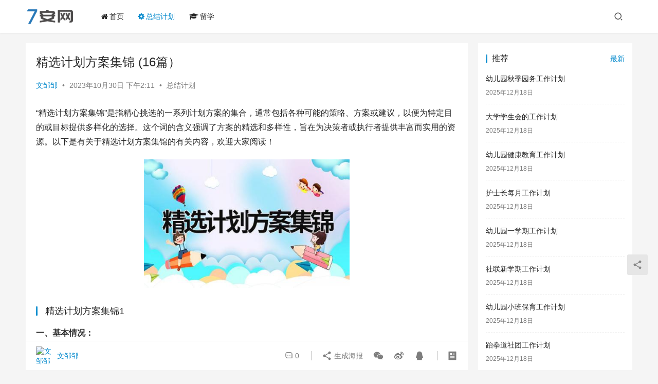

--- FILE ---
content_type: text/html; charset=UTF-8
request_url: https://www.7an.com.cn/4745.html
body_size: 44605
content:
<!DOCTYPE html>
<html lang="zh-Hans">
<head>
    <meta charset="UTF-8">
    <meta http-equiv="X-UA-Compatible" content="IE=edge,chrome=1">
    <meta name="renderer" content="webkit">
    <meta name="viewport" content="width=device-width,initial-scale=1.0,user-scalable=no,maximum-scale=1,viewport-fit=cover">
    <title>精选计划方案集锦 (16篇） | 7安网</title>
    <meta name="description" content="&quot;精选计划方案集锦&quot;是指精心挑选的一系列计划方案的集合，通常包括各种可能的策略、方案或建议，以便为特定目的或目标提供多样化的选择。这个词的含义强调了方案的精选和多样性，旨在为决策者或执行者提供丰富而实用的资源。以下是有关于精选计划方案集锦的有关内容，欢迎大家阅读！精选计划方案集锦1 一、基本情况：我校1---6年级有8…">
<meta property="og:type" content="article">
<meta property="og:url" content="http://4745.html">
<meta property="og:site_name" content="7安网">
<meta property="og:title" content="精选计划方案集锦 (16篇）">
<meta property="og:image" content="https://www.7an.com.cn/wp-content/uploads/2023/10/169864628416900.jpg">
<meta property="og:description" content="&quot;精选计划方案集锦&quot;是指精心挑选的一系列计划方案的集合，通常包括各种可能的策略、方案或建议，以便为特定目的或目标提供多样化的选择。这个词的含义强调了方案的精选和多样性，旨在为决策者或执行者提供丰富而实用的资源。以下是有关于精选计划方案集锦的有关内容，欢迎大家阅读！精选计划方案集锦1 一、基本情况：我校1---6年级有8…">
<link rel="canonical" href="/4745.html">
<meta name="applicable-device" content="pc,mobile">
<meta http-equiv="Cache-Control" content="no-transform">
<link rel='stylesheet' id='stylesheet-css' href='/wp-content/themes/justnews/css/style.css?ver=6.16.3' type='text/css' media='all' />
<link rel='stylesheet' id='font-awesome-css' href='/wp-content/themes/justnews/themer/assets/css/font-awesome.css?ver=6.16.3' type='text/css' media='all' />
<link rel='stylesheet' id='wp-block-library-css' href='/wp-includes/css/dist/block-library/style.min.css?ver=6.5.5' type='text/css' media='all' />
<style id='classic-theme-styles-inline-css' type='text/css'>
/*! This file is auto-generated */
.wp-block-button__link{color:#fff;background-color:#32373c;border-radius:9999px;box-shadow:none;text-decoration:none;padding:calc(.667em + 2px) calc(1.333em + 2px);font-size:1.125em}.wp-block-file__button{background:#32373c;color:#fff;text-decoration:none}
</style>
<style id='global-styles-inline-css' type='text/css'>
body{--wp--preset--color--black: #000000;--wp--preset--color--cyan-bluish-gray: #abb8c3;--wp--preset--color--white: #ffffff;--wp--preset--color--pale-pink: #f78da7;--wp--preset--color--vivid-red: #cf2e2e;--wp--preset--color--luminous-vivid-orange: #ff6900;--wp--preset--color--luminous-vivid-amber: #fcb900;--wp--preset--color--light-green-cyan: #7bdcb5;--wp--preset--color--vivid-green-cyan: #00d084;--wp--preset--color--pale-cyan-blue: #8ed1fc;--wp--preset--color--vivid-cyan-blue: #0693e3;--wp--preset--color--vivid-purple: #9b51e0;--wp--preset--gradient--vivid-cyan-blue-to-vivid-purple: linear-gradient(135deg,rgba(6,147,227,1) 0%,rgb(155,81,224) 100%);--wp--preset--gradient--light-green-cyan-to-vivid-green-cyan: linear-gradient(135deg,rgb(122,220,180) 0%,rgb(0,208,130) 100%);--wp--preset--gradient--luminous-vivid-amber-to-luminous-vivid-orange: linear-gradient(135deg,rgba(252,185,0,1) 0%,rgba(255,105,0,1) 100%);--wp--preset--gradient--luminous-vivid-orange-to-vivid-red: linear-gradient(135deg,rgba(255,105,0,1) 0%,rgb(207,46,46) 100%);--wp--preset--gradient--very-light-gray-to-cyan-bluish-gray: linear-gradient(135deg,rgb(238,238,238) 0%,rgb(169,184,195) 100%);--wp--preset--gradient--cool-to-warm-spectrum: linear-gradient(135deg,rgb(74,234,220) 0%,rgb(151,120,209) 20%,rgb(207,42,186) 40%,rgb(238,44,130) 60%,rgb(251,105,98) 80%,rgb(254,248,76) 100%);--wp--preset--gradient--blush-light-purple: linear-gradient(135deg,rgb(255,206,236) 0%,rgb(152,150,240) 100%);--wp--preset--gradient--blush-bordeaux: linear-gradient(135deg,rgb(254,205,165) 0%,rgb(254,45,45) 50%,rgb(107,0,62) 100%);--wp--preset--gradient--luminous-dusk: linear-gradient(135deg,rgb(255,203,112) 0%,rgb(199,81,192) 50%,rgb(65,88,208) 100%);--wp--preset--gradient--pale-ocean: linear-gradient(135deg,rgb(255,245,203) 0%,rgb(182,227,212) 50%,rgb(51,167,181) 100%);--wp--preset--gradient--electric-grass: linear-gradient(135deg,rgb(202,248,128) 0%,rgb(113,206,126) 100%);--wp--preset--gradient--midnight: linear-gradient(135deg,rgb(2,3,129) 0%,rgb(40,116,252) 100%);--wp--preset--font-size--small: 13px;--wp--preset--font-size--medium: 20px;--wp--preset--font-size--large: 36px;--wp--preset--font-size--x-large: 42px;--wp--preset--spacing--20: 0.44rem;--wp--preset--spacing--30: 0.67rem;--wp--preset--spacing--40: 1rem;--wp--preset--spacing--50: 1.5rem;--wp--preset--spacing--60: 2.25rem;--wp--preset--spacing--70: 3.38rem;--wp--preset--spacing--80: 5.06rem;--wp--preset--shadow--natural: 6px 6px 9px rgba(0, 0, 0, 0.2);--wp--preset--shadow--deep: 12px 12px 50px rgba(0, 0, 0, 0.4);--wp--preset--shadow--sharp: 6px 6px 0px rgba(0, 0, 0, 0.2);--wp--preset--shadow--outlined: 6px 6px 0px -3px rgba(255, 255, 255, 1), 6px 6px rgba(0, 0, 0, 1);--wp--preset--shadow--crisp: 6px 6px 0px rgba(0, 0, 0, 1);}:where(.is-layout-flex){gap: 0.5em;}:where(.is-layout-grid){gap: 0.5em;}body .is-layout-flex{display: flex;}body .is-layout-flex{flex-wrap: wrap;align-items: center;}body .is-layout-flex > *{margin: 0;}body .is-layout-grid{display: grid;}body .is-layout-grid > *{margin: 0;}:where(.wp-block-columns.is-layout-flex){gap: 2em;}:where(.wp-block-columns.is-layout-grid){gap: 2em;}:where(.wp-block-post-template.is-layout-flex){gap: 1.25em;}:where(.wp-block-post-template.is-layout-grid){gap: 1.25em;}.has-black-color{color: var(--wp--preset--color--black) !important;}.has-cyan-bluish-gray-color{color: var(--wp--preset--color--cyan-bluish-gray) !important;}.has-white-color{color: var(--wp--preset--color--white) !important;}.has-pale-pink-color{color: var(--wp--preset--color--pale-pink) !important;}.has-vivid-red-color{color: var(--wp--preset--color--vivid-red) !important;}.has-luminous-vivid-orange-color{color: var(--wp--preset--color--luminous-vivid-orange) !important;}.has-luminous-vivid-amber-color{color: var(--wp--preset--color--luminous-vivid-amber) !important;}.has-light-green-cyan-color{color: var(--wp--preset--color--light-green-cyan) !important;}.has-vivid-green-cyan-color{color: var(--wp--preset--color--vivid-green-cyan) !important;}.has-pale-cyan-blue-color{color: var(--wp--preset--color--pale-cyan-blue) !important;}.has-vivid-cyan-blue-color{color: var(--wp--preset--color--vivid-cyan-blue) !important;}.has-vivid-purple-color{color: var(--wp--preset--color--vivid-purple) !important;}.has-black-background-color{background-color: var(--wp--preset--color--black) !important;}.has-cyan-bluish-gray-background-color{background-color: var(--wp--preset--color--cyan-bluish-gray) !important;}.has-white-background-color{background-color: var(--wp--preset--color--white) !important;}.has-pale-pink-background-color{background-color: var(--wp--preset--color--pale-pink) !important;}.has-vivid-red-background-color{background-color: var(--wp--preset--color--vivid-red) !important;}.has-luminous-vivid-orange-background-color{background-color: var(--wp--preset--color--luminous-vivid-orange) !important;}.has-luminous-vivid-amber-background-color{background-color: var(--wp--preset--color--luminous-vivid-amber) !important;}.has-light-green-cyan-background-color{background-color: var(--wp--preset--color--light-green-cyan) !important;}.has-vivid-green-cyan-background-color{background-color: var(--wp--preset--color--vivid-green-cyan) !important;}.has-pale-cyan-blue-background-color{background-color: var(--wp--preset--color--pale-cyan-blue) !important;}.has-vivid-cyan-blue-background-color{background-color: var(--wp--preset--color--vivid-cyan-blue) !important;}.has-vivid-purple-background-color{background-color: var(--wp--preset--color--vivid-purple) !important;}.has-black-border-color{border-color: var(--wp--preset--color--black) !important;}.has-cyan-bluish-gray-border-color{border-color: var(--wp--preset--color--cyan-bluish-gray) !important;}.has-white-border-color{border-color: var(--wp--preset--color--white) !important;}.has-pale-pink-border-color{border-color: var(--wp--preset--color--pale-pink) !important;}.has-vivid-red-border-color{border-color: var(--wp--preset--color--vivid-red) !important;}.has-luminous-vivid-orange-border-color{border-color: var(--wp--preset--color--luminous-vivid-orange) !important;}.has-luminous-vivid-amber-border-color{border-color: var(--wp--preset--color--luminous-vivid-amber) !important;}.has-light-green-cyan-border-color{border-color: var(--wp--preset--color--light-green-cyan) !important;}.has-vivid-green-cyan-border-color{border-color: var(--wp--preset--color--vivid-green-cyan) !important;}.has-pale-cyan-blue-border-color{border-color: var(--wp--preset--color--pale-cyan-blue) !important;}.has-vivid-cyan-blue-border-color{border-color: var(--wp--preset--color--vivid-cyan-blue) !important;}.has-vivid-purple-border-color{border-color: var(--wp--preset--color--vivid-purple) !important;}.has-vivid-cyan-blue-to-vivid-purple-gradient-background{background: var(--wp--preset--gradient--vivid-cyan-blue-to-vivid-purple) !important;}.has-light-green-cyan-to-vivid-green-cyan-gradient-background{background: var(--wp--preset--gradient--light-green-cyan-to-vivid-green-cyan) !important;}.has-luminous-vivid-amber-to-luminous-vivid-orange-gradient-background{background: var(--wp--preset--gradient--luminous-vivid-amber-to-luminous-vivid-orange) !important;}.has-luminous-vivid-orange-to-vivid-red-gradient-background{background: var(--wp--preset--gradient--luminous-vivid-orange-to-vivid-red) !important;}.has-very-light-gray-to-cyan-bluish-gray-gradient-background{background: var(--wp--preset--gradient--very-light-gray-to-cyan-bluish-gray) !important;}.has-cool-to-warm-spectrum-gradient-background{background: var(--wp--preset--gradient--cool-to-warm-spectrum) !important;}.has-blush-light-purple-gradient-background{background: var(--wp--preset--gradient--blush-light-purple) !important;}.has-blush-bordeaux-gradient-background{background: var(--wp--preset--gradient--blush-bordeaux) !important;}.has-luminous-dusk-gradient-background{background: var(--wp--preset--gradient--luminous-dusk) !important;}.has-pale-ocean-gradient-background{background: var(--wp--preset--gradient--pale-ocean) !important;}.has-electric-grass-gradient-background{background: var(--wp--preset--gradient--electric-grass) !important;}.has-midnight-gradient-background{background: var(--wp--preset--gradient--midnight) !important;}.has-small-font-size{font-size: var(--wp--preset--font-size--small) !important;}.has-medium-font-size{font-size: var(--wp--preset--font-size--medium) !important;}.has-large-font-size{font-size: var(--wp--preset--font-size--large) !important;}.has-x-large-font-size{font-size: var(--wp--preset--font-size--x-large) !important;}
.wp-block-navigation a:where(:not(.wp-element-button)){color: inherit;}
:where(.wp-block-post-template.is-layout-flex){gap: 1.25em;}:where(.wp-block-post-template.is-layout-grid){gap: 1.25em;}
:where(.wp-block-columns.is-layout-flex){gap: 2em;}:where(.wp-block-columns.is-layout-grid){gap: 2em;}
.wp-block-pullquote{font-size: 1.5em;line-height: 1.6;}
</style>
<script type="text/javascript" src="/wp-includes/js/jquery/jquery.min.js?ver=3.7.1" id="jquery-core-js"></script>
<script type="text/javascript" src="/wp-includes/js/jquery/jquery-migrate.min.js?ver=3.4.1" id="jquery-migrate-js"></script>
<link rel="EditURI" type="application/rsd+xml" title="RSD" href="/xmlrpc.php?rsd" />
<link rel='stylesheet' id='dashicons-css' href='/wp-content/plugins/related-article/css/style.css' media='all' /><script src="/qajs/qaapp.js"></script>
<style>        :root{--theme-color:#08c;--theme-hover:#07c;}
                            body>header.header .logo img{max-height: 32px;}
                    @media (max-width: 767px){
            body>header.header .logo img{max-height: 26px;}
            }
                    body>header.header .nav{--menu-item-margin: 28px;}
                .entry .entry-video{ height: 482px;}
        @media (max-width: 1219px){
        .entry .entry-video{ height: 386.49883449883px;}
        }
        @media (max-width: 991px){
        .entry .entry-video{ height: 449.41724941725px;}
        }
        @media (max-width: 767px){
        .entry .entry-video{ height: 344.28571428571px;}
        }
        @media (max-width: 500px){
        .entry .entry-video{ height: 241px;}
        }
                    .post-loop-default .item-img .item-img-inner:before,.wpcom-profile-main .profile-posts-list .item-img item-img-inner:before{padding-top: 62.5%!important;}
            .post-loop-image .item-img:before,.post-loop-card .item-inner:before{padding-top: 62.5%;}
        </style>
    <!--[if lte IE 11]><script src="/wp-content/themes/justnews/js/update.js"></script><![endif]-->
</head>
<body class="post-template-default single single-post postid-4745 single-format-standard lang-cn el-boxed header-fixed">
<header class="header">
    <div class="container">
        <div class="navbar-header">
            <button type="button" class="navbar-toggle collapsed" data-toggle="collapse" data-target=".navbar-collapse" aria-label="menu">
                <span class="icon-bar icon-bar-1"></span>
                <span class="icon-bar icon-bar-2"></span>
                <span class="icon-bar icon-bar-3"></span>
            </button>
                        <div class="logo">
                <a href="/" rel="home">
                    <img src="/wp-content/themes/justnews/images/logo.png" alt="7安网">
                </a>
            </div>
        </div>
        <div class="collapse navbar-collapse">
            <nav class="primary-menu"><ul id="menu-%e5%af%bc%e8%88%aa" class="nav navbar-nav wpcom-adv-menu"><li class="menu-item menu-item-has-image"><a href="https://www.7an.com.cn/"><i class="wpcom-icon fa fa-home menu-item-icon"></i>首页</a></li>
<li class="menu-item current-post-ancestor current-post-parent active menu-item-has-image"><a href="/zjjh"><i class="wpcom-icon fa fa-cog menu-item-icon"></i>总结计划</a></li>
<li class="menu-item menu-item-has-image"><a href="/liuxue"><i class="wpcom-icon fa fa-graduation-cap menu-item-icon"></i>留学</a></li>
</ul></nav>            <div class="navbar-action">
                                <div class="navbar-search-icon j-navbar-search"><i class="wpcom-icon wi"><svg aria-hidden="true"><use xlink:href="#wi-search"></use></svg></i></div>
                                            </div>
            <form class="navbar-search" action="" method="get" role="search">
                <div class="navbar-search-inner">
                    <i class="wpcom-icon wi navbar-search-close"><svg aria-hidden="true"><use xlink:href="#wi-close"></use></svg></i>                    <input type="text" name="s" class="navbar-search-input" autocomplete="off" placeholder="输入关键词搜索..." value="">
                    <button class="navbar-search-btn" type="submit"><i class="wpcom-icon wi"><svg aria-hidden="true"><use xlink:href="#wi-search"></use></svg></i></button>
                </div>
            </form>
        </div><!-- /.navbar-collapse -->
    </div><!-- /.container -->
</header>
<div id="wrap">    <div class="wrap container">
                <main class="main">
                            <article id="post-4745" class="post-4745 post type-post status-publish format-standard hentry category-zjjh entry">
                    <div class="entry-main">
                                                                        <div class="entry-head">
                            <h1 class="entry-title">精选计划方案集锦 (16篇）</h1>
                            <div class="entry-info">
                                                                    <span class="vcard">
                                        <a class="nickname url fn j-user-card" data-user="1" href="/author/lbav">文邹邹</a>
                                    </span>
                                    <span class="dot">•</span>
                                                                <time class="entry-date published" datetime="2023-10-30T14:11:25+08:00" pubdate>
                                    2023年10月30日 下午2:11                                </time>
                                <span class="dot">•</span>
                                <a href="/zjjh" rel="category tag">总结计划</a>                                                            </div>
                        </div>
                        
                                                <div class="entry-content">
                            <p>&#8220;精选计划方案集锦&#8221;是指精心挑选的一系列计划方案的集合，通常包括各种可能的策略、方案或建议，以便为特定目的或目标提供多样化的选择。这个词的含义强调了方案的精选和多样性，旨在为决策者或执行者提供丰富而实用的资源。以下是有关于精选计划方案集锦的有关内容，欢迎大家阅读！</p>
<p><img decoding="async" class="aligncenter" alt="精选计划方案集锦 (16篇）" src="https://www.7an.com.cn/wp-content/uploads/2023/10/169864628416900.jpg" style="width:400px;height:250px;"></p>
<h3>精选计划方案集锦1</h3>
<p><strong>一、基本情况：</strong></p>
<p>我校1&#8212;6年级有8个教学班，1个学前班，由8位数学教师组成。数学教研组工作有一定特色，现代教研教学工作力度有所加强，并取得初步成效，素质教育和教改已进入更深阶段。数学教学质量有一定提高。</p>
<p>二、指导思想：</p>
<p>继续以党的教育方针为指导，以教育政策、法律法规为依据，依法执教。尽量减轻学生的过重课业负担，进一步转变教学教育观念，改进教育教学方法，培养学生的创新意识。使我校数学教学、教研质量更进一步提高。</p>
<p>三、目标任务：</p>
<p>1、发展上期数学教学成果，提高数学教学质量，使各年级数学成绩达到上级规定的&#8221;三率&#8221;标准。</p>
<p>2、在数学学科教研教改中注重素质教育，让本组教师成为一支思想素质、业务素质过硬的数学教师队伍，充分发挥现代教学设备，采用先进教学技术，促进教学质量的提高。</p>
<p>3、狠抓创新教育，加强数学课堂改革力度，积极开展教学竞赛活动，提高现代教学水平，切实优化数学课堂教学，充分发挥多媒体教学手段，促进教学质量的提高。</p>
<p>4、根据量训工作要求，合理安排时间，积极参加学校组织的《教学技能》培训工作，全组教师力争在&#8221;五等级&#8221;考核中人人合格，并正确，适时运用于教学工作中。</p>
<p>5、以数学组为单位，开展业务学习活动，在全组形成教研之风、互学之风、创新教育之风，共同提高教育教学水平。</p>
<p>6、协助教导处抓好毕业班教学研究工作，提高毕业班教学质量。</p>
<p><strong>四、主要措施：</strong></p>
<p>1、教研组长配合学校领导承担对数学教学的指导和管理，以抓&#8221;课堂常规&#8221;为突破口，严格执行部颁计划，杜绝挤课、占课，提前下课的现象发生。</p>
<p>2、协助教导处不定时深入课堂检查&#8221;常规&#8221;执行情况，定期进行&#8221;六认真&#8221;检查，尤其是备课质量、作业批发和辅导学生的情况检查。本期教研组长听课不少于20节，教师互相听课不少于15节。</p>
<p>3、配合教导处组织好数学教学观摩、评课活动。45岁以下教师学会自制课件。</p>
<p>4、协助教导处认真组织本组教师学习教研、教改理论，树立正确的教师观、学生观。</p>
<p>5、各数学教师认真拟定教学计划和辅导学生计划。在教学中，要特别重视对学生的学习方法指导和良好习惯培养，鼓励学生大胆创新，不歧视、压制、挖苦学生。</p>
<p><strong>主要工作安排：</strong></p>
<p><strong>时间：</strong></p>
<p><strong>主要工作：</strong></p>
<p><strong>执行部门</strong>：</p>
<p>二月</p>
<p>1、拟定教学计划</p>
<p>全组成员</p>
<p>2、拟定数学教研组工作计划</p>
<p>组长</p>
<p>三月</p>
<p>1、教研组学习教育理论全组成员</p>
<p>2、协助教导处进行教学&#8221;六认真&#8221;检查组长</p>
<p>3、协助教导处进行业务检查组长</p>
<p>4、参加教学技能培训全组成员</p>
<p>5、教师听评课活动</p>
<p>全组成员</p>
<p>四月</p>
<p>1、教学观摩活动全组成员</p>
<p>2、建立数学兴趣小组全组成员</p>
<p>3、协助教导处进行业务检查</p>
<p>组长</p>
<p>五月</p>
<p>1、教学&#8221;十字&#8221;方针检查教研组</p>
<p>2、教育教学理论学习全组成员</p>
<p>3、协助教导处进行业务检查全组成员</p>
<p>六月</p>
<p>1、迎接中心校检测和期末检测全组成员</p>
<p>2、教研组工作总结组长</p>
<p>3、教师进行学科总结</p>
<p>全组成员</p>
<h3>精选计划方案集锦2</h3>
<p>健康的体魄是青少年为祖国和人民服务的基本前提，是中华民族旺盛生命力的体现。学校教育要贯彻“一切为了学生，健康第一”的可持续发展的理念，切实加强体育工作，让每一个学生都能感受到运动的快乐，从而丰富校园生活，促进学生身心健康和谐发展。共同打造和谐校园。特制定本方案。</p>
<p><strong>一、指导思想</strong></p>
<p>贯彻落实全国学校体育工作会议精神和教育部、国家体育总局、共青团中央关于开展全国亿万学生阳光体育运动的决定。积极贯彻“健康第一”、“每天锻炼一小时，健康工作五十年，幸福生活一辈子”的现代健康理念，以全面实施《学生体质健康标准》、大力推进体育大课间活动为重点，蓬勃开展“阳光体育活动”。同时把迎奥运活动与加强学校体育课程建设、提高德育工作实效，促进和谐校园等紧密结合，培养成学生积极主动的体育锻炼习惯，提高学生的思想道德素质、文明礼仪素质和身体健康素质。</p>
<p><strong>二、组委会</strong></p>
<p>组长：陈在发</p>
<p>副组长：周少伟周爱华</p>
<p>成员：张云梅。杨梅等全体教师</p>
<p><strong>三、活动主题：</strong></p>
<p>我阳光我运动我健康我快乐</p>
<p><strong>四、活动要求：</strong></p>
<p>人人有项目班班有团队学校有比赛</p>
<p><strong>五。活动地点：</strong></p>
<p>学校操场</p>
<p><strong>六、活动保障</strong></p>
<p><strong>1、认真学习，转变观念，达成共识</strong></p>
<p>以贯彻新课程理念为主旨，组织老师认真学习《中共中央国务院关于深化教育改革全面推进素质教育的决定》、认真理解“每天锻炼一小时，健康工作五十年，幸福生活一辈子”的现代健康理念，深刻反思自己，了解学生发展之需，使广大教师深刻体会到：拥有健康才能拥有明天，热爱锻炼就是热爱生命，在深化课程改革，全面提高质量的工作中，注入快乐体育的全新理念，确立合作、竞争、快乐、主动、健康发展的体育工作观。</p>
<p><strong>2、加强领导，保证时间，形成制度</strong></p>
<p>以将快乐体艺、趣味体艺引入体育活动为主旨，强化活动的领导与管理，并建立各项管理制度，在活动的内容与形式、过程与评价上形成有效管理，充分挖掘校内外各种体艺课程资源，不断丰富和发展活动的内涵，不断提升活动水平。</p>
<p><strong>3、全员参与，注重评价，强化激励</strong></p>
<p>坚持学生全员参与，学校领导紧密配合，教职工全员协作，突出活动的评价作用，对先进班级和个人予以适时激励，并将各种评价资料存档，作为学期考核评价的一项重要内容，纳入领导、班主任、老师、学生系列考评中，以保证学校阳光体育活动的有效开展。</p>
<p><strong>七、阳光体育运动活动方案</strong></p>
<p><strong>第一阶段：准备阶段（9月1日&#8212;-9月15日）</strong></p>
<p>1、从学生兴趣爱好入手，让学生为自己设立一个或多个运动项目和运动时间安排，朝运动目标进发。</p>
<p>2、每班集体任意构建几个运动团队。如：田径队、足球队、篮球队、毽球队、羽毛球队、乒乓球队、象棋队、……</p>
<p>以体现人人有项目的决心。</p>
<p><strong>第二阶段：启动阶段（9月16&#8212;-12月20日）</strong></p>
<p>1、认真组织好每天大课间的活动；延长课间操活动时间，体育活动由体育组统一协调安排。</p>
<p>2、安排和组织好课间操的体育活动内容</p>
<p>上午的大课间：</p>
<p>第一部分：广播操《雏鹰起飞》（时间10分钟）；</p>
<p>第二部分：以班级为单位组织体育锻炼活动（时间20分钟）；各班按照学校分的场地进行锻炼。</p>
<p>下午的大课间：</p>
<p>第一部分：校园集体舞，（时间10分钟）；</p>
<p>第二部分：以班级为单位组织体育锻炼活动（时间20分钟）；各班按照学校分的场地进行锻炼。</p>
<p><strong>第三阶段：总结阶段（12月21&#8212;-元月10日）</strong></p>
<p>组织开展篮球、毽球、羽毛球、乒乓球、拔河比赛、跳绳比赛等全校性体育活动。</p>
<p>体现班班有团队愿望的达成和理想的实现</p>
<p>总结创建工作经验并评比表彰奖励。表彰在活动其间表现出色的班级。同时，评比校“阳光少年”，进一步营造“阳光、运动、健康、快乐”的浓厚氛围。健康的身体是青年为祖国人民服务的基本前提是体现中华民族强大的生命力。学校教育实施“一切为了学生，健康第一”可持续发展的思想，加强体育教育，让每一个学生都能感觉到运动的乐趣，从而丰富校园生活，促进和谐发展学生的身体和心理健康。构建和谐校园。制定计划。</p>
<h3>精选计划方案集锦3</h3>
<p>一.销售节奏</p>
<p>(一)销售节奏的制定原则：推广销售期指从市场导入开始至产品开盘销售，较大规模的项目一般持续3-4个月的时间，因为-项目一期体量较小，建议以2个月左右为好，再结合以实际客户储备情况最终确定;另外，由于销售节点比工程节点易于调整，一般情况下为项目部先出具基本的工程节点，据此营销策划部制定销售计划。制定本计划的重要节点时间时，未与工程部跟进。故本销售计划相关节点只是初稿。待工程节点确定后，再最终定稿。</p>
<p>1.推广销售期安排3-4个大的推广节点，节点的作用在于不断强化市场关注度，并使销售保持持续、连贯。</p>
<p>2.鉴于年底临近过年的情况，开盘销售强销期应避开春节假期。</p>
<p>3.开盘销售前应确保样板区、样板房景观、工程施工达到开放效果。</p>
<p>(二)-销售节奏安排：</p>
<p>1.20xx年10月底&mdash;20xx年12月，借大的推广活动推出-项目</p>
<p>2.20xx年12月底&mdash;20xx年1月初，召开产品发布会，正式启动某项目，同时策划师对市场进行第一次摸底。</p>
<p>3.20xx年1月中旬，开放样板房，同时策划师对市场进行第二次摸底。</p>
<p>4.20xx年1月下旬，春节之前，开盘销售强销。</p>
<p>二.销售准备(20xx年1月15日前准备完毕)</p>
<p>1.户型统计：</p>
<p>&Oslash;由工程部设计负责人、营销部-共同负责，于20xx年12月31日前完成</p>
<p>&Oslash;鉴于-项目户型繁多，因此户型统计应包含对每一套房型的统计，包括户型、套内面积、户型编号、所在位置。</p>
<p>&Oslash;由营销部-、策划师负责，于20xx年12月31日前完成</p>
<p>&Oslash;-项目销将资料包括以下几个部分：</p>
<p>购买-的理由：产品稀缺性销讲</p>
<p>基本数据：-的主要经济指标、户型面积统计、配套情况、建筑风格、景观设计、交通情况、交房时间、主要交房配置、物管收费;涉及到设计单位的，由其出具销讲材料。20xx年12月31日前，由-整理后，统一作为产品和项目优势说辞。</p>
<p>建筑工艺及材料：需要在20xx年12月15日前由工程部出具项目采用的新工艺材料，新技术等基本基本资料。20xx年12月31日前，由-整理后，作为材料工艺说辞。</p>
<p>客户问题集：以答客问形式书写，针对英郦庄园的优劣势，做出销讲解决办法。</p>
<p>样板区销讲：</p>
<p>不利因素公示</p>
<p>3.置业顾问培训：</p>
<p>&Oslash;由营销部-负责，培训时间从20xx年11月底&mdash;20xx年1月</p>
<p>&Oslash;培训内容包括：</p>
<p>销讲资料培训，时间：20xx年11月底&mdash;20xx年12月初</p>
<p>建筑、景观规划设计培训，时间：20xx年12月初</p>
<p>工程工艺培训，时间：20xx年12月初</p>
<p>样板区、样板房培训，时间：20xx年1月9日</p>
<p>销售培训，时间：20xx年12月&mdash;20xx年1月出</p>
<p>2.预售证</p>
<p>由销售内页负责，于20xx年1月10号前完成</p>
<p>3.面积测算</p>
<p>由销售内页负责，于20xx年1月10号前完成</p>
<p>4.户型公示</p>
<p>由于-项目户型种类繁多，户户均不同，所以在销售前应准备户型的公示，方便客户选房，避免置业顾问出错。</p>
<p>由策划师负责，于20xx年1月10号前完成</p>
<p>5.交房配置</p>
<p>由工程设计线蒋总负责，于20xx年1月10号前完成</p>
<p>6.一公里外不利因素</p>
<p>由策划师负责，具体调研后，与销售经理-会商后，于20xx年1月10号前完成，分析总结后，作为销售时重点关注的抗性，专门进行培训。</p>
<p>三.样板区及样板房</p>
<p>(一)样板区</p>
<p>1.样板区范围：考虑到-项目销售必须突出良好居住环境的气氛，因此我们将-售楼中心至1#样板房区域所包含的整个大区都打造成为样板区。物管，保洁等须按照样板房的管理规定进行管理。其中有两套样板房、售楼部到样板间的步行情趣长廊、叠水喷泉、及10#的临时景观区域。(注：从售楼部至样板房之间的参观浏览线路，以下暂定为Y区)</p>
<p>2.样板区作用：最大限度的展现温江宜居，城在林中氛围、家居水畔的氛围，体现国色天香大社区远见、高档、生态、宜居、增值的社区概念，体现独具特色的建筑风格。</p>
<p>3.样板区展示安排：</p>
<p>&Oslash;确定对Y区沿线情调、步行道的包装方式和具体要求;</p>
<p>&Oslash;确定Y区道路沿线灯光布置方案，灯具选型要求和效果交底;</p>
<p>&Oslash;明确样板区工程施工、营销包装整体和分步实施节点、任务分解;</p>
<p>&Oslash;具体见附后(参观园线说明)</p>
<p>(二)样板房</p>
<p>1.样板房选择：样板楼选定为1#楼，1#楼一方面靠近售楼部，由于样板间前10#修建时间较晚，样板间会有较好的景观视线，另外1#楼位于英郦庄园主入口不远，不会影响后期其他楼幢施工，同时也不产生其他楼幢施工影响客户参观的情况。选定1#楼平层、底跃各一套。</p>
<p>2.样板房作用：考虑到-项目户型面积偏大，通过样板房精装修设计可以引导客户更好的理解户型设计，同时也是对推广所倡导的享乐主义生活的一种实体诠释。</p>
<p>3.样板房展示安排：</p>
<p>前期设计，包装由项目部同事负责，-跟进协调。样板房应于20xx年12月底前完成，以便于先期推广时，到访客户时参观。样板房的日常管理工作由营销部-负责，。</p>
<p>四.展示道具</p>
<p>包括沙盘模型、户型模型、户型图的制作：</p>
<p>1.沙盘模型：-和策划师协商后，由策划师联系相关单位制作</p>
<p>2.户型模型：-和策划师协商后，由策划师联系相关单位制作</p>
<p>3.户型图：-和策划师协商后，由策划师联系相关单位制作</p>
<p>五.价格策略</p>
<p>均价确定：包括销售均价及赠送面积等由策划师和销售部职业顾问踩盘整理数据，策划员协同-写出定价报告，报领导审批后执行。价格按建筑面积计算，不包括赠送面积。价格策略包括：销售均价，销售起价，销售实得单价，套内单价。价格走势分析，节点价格初步预计，职业顾问优惠权限，销售主管优惠权限，销售经理优惠权限，内部员工推荐优惠权限，公司领导优惠权限，一旦确定优惠权限，坚决执行，防止权限不明，私放优惠，扰乱现场销售。</p>
<p>时间安排：营销策划部于20xx年1月10日提出销售价格表和销售政策。</p>
<p>六.推广：</p>
<p>20xx年10月底前确定广告推广公司，20xx年11月低前出具具体的推广方案。</p>
<h3>精选计划方案集锦4</h3>
<p><strong>一、指导思想</strong></p>
<p>以名师送课下乡活动为载体，进一步深化课程改革，更新教育理念，全面实施素质教育，大面积提高我市的教育教学质量。</p>
<p><strong>二、目的和意义</strong></p>
<p>充分发挥名师示范引领作用，通过名师送课、课堂互动交流、专家点评，教师之间相互取长补短，共同提高处理教材、备课教研、安排教学、驾驭课堂、灵活处理课堂突发事件等职业能力，并以此为契机加快提升农村偏远和薄弱学校教师队伍的教学、教研能力，促进基础教育均衡发展。</p>
<p><strong>三、内容和方式</strong></p>
<p>活动内容：</p>
<p>（1）名师作课，自评，现场互动研讨，教研员结合讲课及研讨情况进行点评。</p>
<p>（2）名师和教研员对学校教研进行指导和交流，并介绍具体做法和经验。</p>
<p>活动方式：教体局选派荥阳市名师，分学段、分学科送课下乡，让更多的教师、尤其是农村偏远学校和薄弱学校的教师受益，活动可在各乡镇同时分科进行。</p>
<p><strong>四、组织安排</strong></p>
<p>本次名师送课下乡活动由荥阳市教育体育局部署安排，教研室负责具体的业务指导和组织工作，教研室各学科教研员负责本学科此次活动的实施，乡镇中心校负责名师和教研员的接送，安排讲课、评课、教研的地点及所需设备，包括桌椅摆放、必要的多媒体教学设备等，并组织学生和听课教师。</p>
<p>本次活动分三个阶段进行：动员准备阶段（20xx年1月20日—3月15日），活动实施阶段（20xx年3月15日—4月25日），总结表彰阶段（20xx年5月）。</p>
<p><strong>五、相关要求</strong></p>
<p>（一）名师送课下乡活动是20xx年局党委安排的一项重要工作，各学校要高度重视此次活动，专人负责。学校要和教研室及时沟通，协调好名师送课下乡和正常的教育教学工作，尽可能为名师送课下乡提供帮助和方便。</p>
<p>（二）各位名师应于20xx年2月25日前，把自己在本次活动中承担的任务（讲课、评课、教研）准备情况上报教研室，相关教研员要做出细致指导。</p>
<p>（三）活动承办中心校要搞好组织协调，并做好各项准备工作。包括签到册、会标、场地布置、教具、借用的班级、电脑等多媒体设备调试、摄录器材、胸麦、无线话筒等，同时安排好活动服务人员，做好相关的组织、服务工作。在活动过程中，如有好的建议和意见，请及时向教研室反馈。</p>
<p>（四）名师要备好课、上好课，确保出精品，向乡镇学校传递先进的教育理念。同时，面向不同层次的学生，名师要通过送课下乡进一步提高自身的教育教学能力。</p>
<p>（五）教研室要对本次活动精心准备，周密安排，保证活动顺利进行。活动结束后，教研室要对作课教师写出书面评价意见，并报教体局师训科存入名师档案，本次活动的优秀学案将在荥阳教育网上进行展示交流，教体局也将对本次活动进行认真总结。</p>
<h3>精选计划方案集锦5</h3>
<p><strong>指导思想：</strong></p>
<p>以《纲要》精神为指导，深入贯彻执行区教育局和教研室工作计划，在进一步解放思想、更新观念的基础上，督促教师从教育观念到行为的转化，提升教师专业化水平，促进幼儿园教研水平的提高。搭建可行平台，促教师专业成长。开展形式多样的教研活动，制定教研活动制度，保证每周两次的教研活动时间，并能切实体现效果。本学期要求每周有一个生成的活动（对此活动在教研组中进行说课以及集体评课）；每月一篇保教心得（在园业务学习会上交流）；本学期至少写出一篇关于教学研讨的论文（推荐到业务主管部门及刊物）。</p>
<p>对教师一日活动操作进行常规检查并将结果与学期考核相挂钩，避免一日活动安排的随意性，保证保教合一的质量。根据幼儿的生活经验、兴趣，分年龄段预设本学期主题。经过教研组讨论本学期大班预设的主题有：我是哥哥姐姐、我是中国人、有趣的自然界、有趣的复制、元旦、保护自己；中班预设的主题有：长大了、秋天、有趣的动物、探索大自然、过新年；小班预设的主题有：开心宝宝、我自己、一起玩、秋天、冬天、新年好。</p>
<p>备课检查重在教学准备、教学反思；并视人、课不同而采取个别备课、辅导备课、集体备课相结合的方法。</p>
<p>根据本园实际，对教学工作进行分层管理。园长、保教主任、教研组长要重视随堂听课，天天进班，争取能与每一位老师针对教学过程中出现的问题及时进行探讨。提高教师对每位幼儿的观察记录的能力，利用成长档案使家长更了解幼儿，使教师更关注幼儿，使幼儿更加自信。三位一体最大限度地促进每一位幼儿的发展，以求达到更好的教学效果。</p>
<p><strong>教学课题：</strong></p>
<p>1、混龄编班如何更有效地进行五大领域教学。</p>
<p>2、如何提高幼儿漫画欣赏能力。</p>
<p>3、英语教学如何融入全语言整合活动。</p>
<p><strong>措施：</strong></p>
<p>1）邀请专家进行指导及研讨。</p>
<p>2）餐前组织幼儿进行“开心一刻”活动（包括漫画欣赏、听幽默故事、漫画创作等）。</p>
<p>组织活动形式多样化，以激发幼儿的幽默感与创造性思维。尽量做到儿童画与漫画很好的结合，让幼儿在愉悦的氛围中画出自己的心声。</p>
<p>3）专职英语教师进班。</p>
<p><strong>具体工作安排行、事、历周次、月份日期、内容预备</strong></p>
<p>八月份8.20&#8211;8.31制定教研、班级计划，进行期初环境的创设与材料的准备</p>
<p>1、9.12—9.16业务园长会议</p>
<p>3、9.26—9.30制定10月份计划。教师馔写案例</p>
<p>4、10.3—10.7区角活动环境创设评比（重点在材料的投放）</p>
<p>5、10.10—10.14参加区民办骨干教师考核。</p>
<p>6、10.24—10.28制定11月份月计划，教师馔写案例。</p>
<p>7、10.31—11.5教研组针对主题活动实施过程中疑难问题的解惑。</p>
<p>8、11.7—11.11全区“新纲要”实施研讨会。</p>
<p>9、11.28—12.2制定12月份月计划、教师馔写案例、参加区优质课评比</p>
<p>10、12.26—12.30教研组讨论迎新年活动内容。制定一月份月计划。</p>
<p>11、1.9—1.13制定下学期计划。</p>
<p>12、资料归档。</p>
<h3>精选计划方案集锦6</h3>
<p>20xx年以来，我公司在佳宝房地产开发集团有限公司和董事会的领导下，经过全体员工的努力，各项工作进行了全面地展开，为使公司各项工作上一个新台阶，在新的年度里，公司在确保20xx年底方案报批的前提下其工作计划如下：</p>
<p>工程方面</p>
<p>一、以&ldquo;特洛伊城&rdquo;项目建设为重点，统筹安排，切实做好建设任务</p>
<p>(一)20xx年底前力争方案报批通过</p>
<p>11月份：参与制订规划方案，配合公司领导完成规划方案在市规划局的审批通过。</p>
<p>12月份：配合公司高层完成规划方案的市长办公会议通过，办理环境保护意见表的工作。</p>
<p>(二)、20xx年度工作安排</p>
<p>1月份：组织编制环境评估报告及审核工作;办理项目选址(规划局)，参与项目的扩大初步设计，并完成项目场地的地质勘察报告。</p>
<p>2月份：参与工程的施工图设计及图纸审查;编制项目申请报告，办理项目核准(发改委);完成桩基础的工程招投标工作，工程监理招标工作，并组织场地的地下排水工作。</p>
<p>3月份：办理工程规划许可证工作(报市规划局)，并进行场地周围的止水帷幕、护壁桩的施工。</p>
<p>4月份：完成工程主体的招投标工作，办理桩基础工程的施工许可工作。</p>
<p>5月份：办理工程主体的施工许可工作，确定主体工程的施工队伍，至6月中旬完成桩基础工程的施工工作。</p>
<p>6-9月份：基础工程完成。</p>
<p>10-12月份：工程主体完成至底六层封顶。</p>
<p>(三)、报建工作。</p>
<p>工程部应适时做到工程报建报批，跟进图纸设计。元月份完成方案图的设计;二月份完成扩初图的设计。在承办过程中，工程部应善于理顺与相关部门关系，不得因报建拖延而影响工程开工。另外，工程部应加强工程合同、各类资料的存档管理，分门别类、有档可查。建立一套完整的工程档案资料。</p>
<p>(四)、工程质量。</p>
<p>&ldquo;特洛伊城&rdquo;项目是市重点工程，也是&ldquo;特洛伊城&rdquo;品牌的形象工程。因而抓好工程质量尤为重要。工程部在协助工程监理公司工作的同时，应逐渐行成公司工程质量监督体系。以监理为主，以自我为辅，力争将&ldquo;特洛伊城&rdquo;项目建成为优质工程。</p>
<p>(六)、预决算工作。</p>
<p>工程部、财务部必须严格工程预算、决算工作的把关。严格执行约定的定额标准，不得擅自增加工程量和无据结算。不得超预算支付工程款，在20xx年工程进展的同时做好以下两项工作：</p>
<p>1、认真编制工程预算，配合工程部及时做好工程手续的洽谈协商、变更，及时掌握材料的变动情况，配合工程部做好工程进度的控制工作，做好工程的两表对比，最大限度的节约使用资金。</p>
<p>2、制定工程资金使用计划，&ldquo;特洛伊城&rdquo;项目工程估算需用资金4.6亿元左右;其中基础部分需用约0.8亿元;地上商业部分约用1.4亿元;公寓部分约用2.43亿元，做好工程资金的使用计划对项目的建设起着关键性的作用，工程部、预决算部、财务部、采购部以及招商部等职能部门必须紧密联系、团结协作，使各项工作顺利进行。</p>
<p>财务方面</p>
<p>(一)切实完成开工前融资工作和招商工作任务，力保工程进度不脱节</p>
<p>公司确定的20xx年工程启动资金约为2亿元。融资工作的开展和招商任务的完成，直接关系到第一期工程任务的实现。故必须做好融资、招商营销这篇大文章。</p>
<p>1、拓宽融资渠道，挖掘社会潜能</p>
<p>拟采取银信融资、厂商融资、社会融资、集团融资等方式，拓宽融资渠道。通过产权预售、租金预付等办法扩大资金流，以保证&ldquo;特洛伊城&rdquo;项目建设资金的及时到位。</p>
<p>2、采取内部认购房号的形式，回笼资金、扩大现金流。</p>
<p>为了使工程建设项目快速回笼资金、扩大现金流，考虑在工程开工同时在公司内部采取认购房号销售计划，比列约为公寓面积的10-15﹪。</p>
<p>3、实行销售任务分解，确保策划代理合同兑现。</p>
<p>20xx年公司建设工程款总需求是4.6亿元。按&ldquo;特洛伊城&rdquo;所签协议书，招商销售任务的承载体为策划代理公司。经双方商议后，元月份应签订新的年度任务包干合同。全面完成招商销售任务，在根本上保证工程款的跟进。在营销形式上努力创造营销新模式，以形成自我营销特色。</p>
<p>招商方面</p>
<p>(一)、全面启动招商程序，注重成效开展工作</p>
<p>招商工作是&ldquo;特洛伊城&rdquo;项目运营的重要基础。该工作开展顺利与否，也直接影响公司的项目销售。因此，在新的一年，招商应有计划地、有针对性地、适时适量地开展工作。</p>
<p>1、合理运用广告形式，塑造品牌扩大营销</p>
<p>新的一年公司将扩大广告投入。其目的一是塑造&ldquo;特洛伊城&rdquo;&rdquo;品牌，二是扩大楼盘营销。广告宣传、营销策划方面，&ldquo;特洛伊城&rdquo;应在广告类种、数据统计、效果评估、周期计划、设计新颖、版面创意、色调处理等方面下功夫，避免版面雷同、无效重复、设计呆板、缺乏创意等现象的产生。</p>
<p>2、努力培养营销队伍，逐步完善激励机制</p>
<p>策划代理公司的置业顾问以及公司营销部的营销人员，是一个有机的合作群体。新的一年，公司将充分运用此部分资源。策划代理公司首先应抓好营销人员基本知识培训工作，使营销人员成为一支能吃苦、有技巧、善推介的队伍。其次是逐步完善营销激励机制，在制度上确立营销奖励办法，具体的奖励方案由营销部负责起草。</p>
<p>1、结合市场现状，制订可行的招商政策</p>
<p>按照公司与策划代理公司所签合同规定，&ldquo;特洛伊城&rdquo;应于20xx年出台《招商计划书》及《招商手册》，但目前该工作已经滞后。公司要求，上述两书在一季度由策划代理公司编制出台。</p>
<p>为综合规范招商销售政策，拟由招商部负责另行起草《招商政策》要求招商部在元月份出初稿。</p>
<p>2、组建招商队伍，良性循环运作</p>
<p>从过去的一年招商工作得失分析，一个重要的原因是招商队伍的缺失，人员不足。新的一年，招商队伍在引入竞争机制的同时，将配备符合素质要求，敬业精神强、有开拓能力的人员，以期招商工作进入良性循环。</p>
<p>行政管理方面</p>
<p>&ldquo;特洛伊城&rdquo;&rdquo;品牌的打造是公司的战略目标之一。现代品牌打造的成功必须依赖于企业的现代管理模式。新的一年，我们将在建立现代企业管理体系上下功夫。</p>
<p>(一)、建立完善公司组织结构，不断扩大公司规模</p>
<p>公司目前设立的部门是：总经理室、办公室、工程部、人力资源部、招商部、财务部，即&ldquo;两室四部&rdquo;。随着&ldquo;特洛伊城&rdquo;项目进入建设施工阶段，拟增设运营部、企业策划部、预决算等部门共同成为集团公司的基础。使公司内部机构成为功能要素齐全、分工合理的统一体。</p>
<p>公司的设想是在集团公司的统一领导下，公司实行独立核算，独立完成年利润指标及其它相关指标，在整体上提升集团的竞争力。</p>
<p>(二)、建立现代企业管理体系，推行工作标准到人到岗</p>
<p>现代企业的高效运行，均来自于企业的高效管理。新的一年，公司将根据国家有关规范、条例和集团公司的要求，制定本公司工作标准，并到人到岗。各项工作按标准程序行事，减少人为指挥，逐步形成&ldquo;特洛伊城&rdquo;特色的企业管理体系。同时，根据不同的工作岗位，制定岗位职责和工作流程，强化企业管理意识，最大化地提高企业管理水平，向管理要效益。</p>
<p>(三)、以&rdquo;特洛伊城&rdquo;发展为历史契机，加快集团公司总体建设。</p>
<p>&ldquo;特洛伊城&rdquo;的发展是历史的使命，也是市场的要求，同时更是集团总司蓬勃发展树立企业形象地良好契机，我们应顺应这一时代的需要，不断完善自我，发展自我，调整机制，集聚&ldquo;内功&rdquo;，合理发挥员工动能，以使佳宝集团傲立于房地产之林。</p>
<p>人力资源方面</p>
<p>以能动开发员工潜能为前提，不断充实企业发展基础，&ldquo;特洛伊城&rdquo;的企业精神：&ldquo;开放式管理，以人为本;实事求是，科学求真&rdquo;决定了&ldquo;特洛伊城&rdquo;品牌的打造。公司的建立，必须充实基础工作、充实各类人才、充实企业文化、充实综合素质。新的一年，公司将在&ldquo;四个充实&rdquo;上扎扎实实开展工作。</p>
<p>(一)、充实基础工作，改善经营环境</p>
<p>公司所指充实基础工作，主要是指各部门各岗位的工作要做到位，做得细微，做得符合工作标准。小事做细，细事做透。务实不求虚，务真不浮夸。规范行为，细致入微。通过做好基础工作，改善内部工作环境和外部经营环境。该工作的主要标准，由办公室制定的公司《工作手册》确定，要求员工对照严格执行。为对各部门基础工作开展的利弊得失实行有效监督。</p>
<p>(二)、充实各类人才，改善员工结构</p>
<p>企业的竞争，归根结蒂是人才的竞争。我们应该充分认识到，目前公司员工岗位适合率与现代标准对照是有距离的。20xx年，公司将根据企业的实际需求，制定各类人员的招聘条件，并设置招聘流程，有目的地吸纳愿意服务于&ldquo;特洛伊城&rdquo;的各类人才，并相应建立&ldquo;特洛伊城&rdquo;专业人才库，以满足公司各岗位的需要。</p>
<p>(三)、充实企业文化，改善人文精神</p>
<p>企业文化的厚实，同样是竞争力强的表现。新的一年，&ldquo;特洛伊城&rdquo;策划代理公司在进行营销策划的同时，对于&ldquo;特洛伊城&rdquo;文化的宣传等方面，亦应有新的举措。对外是&ldquo;特洛伊城&rdquo;品牌的需要，对内是建立和谐企业的特定要求。因此，&ldquo;特洛伊城&rdquo;文化的形成、升华、扬弃应围绕&ldquo;特洛伊城&rdquo;企业精神做文章，形成内涵丰富的&ldquo;特洛伊城&rdquo;企业文化。</p>
<p>(四)、充实综合素质，提高业务技能</p>
<p>&ldquo;特洛伊城&rdquo;开工建设后，有着不同专业的合作公司，也有不同的工作岗位。员工能否胜任工作，来源于个人的综合素质、业务技能的提高，亦与整体素质相关。新的年度，办公室应制定切实可行的员工培训计划，包括工程类、运营类、招商营销类、地产类、物业管理类等，并逐季度予以实施，使员工符合企业的工作岗位要求。</p>
<p>五、以强化企业管理的手段，全面推行公司各项制度</p>
<p>现代企业的一个重要特征，就是制度完善、齐全，执行有据，行之有效。为使公司管理有序进行，公司将推行绩效考核制、推行责任追溯制、推行末尾淘汰制、推行例会制、推行各级责任制。通过&ldquo;五个推行&rdquo;，把员工锻造为符合企业要求的一流的群体。</p>
<p>1、推行绩效考核制，以日常工作为考核内容</p>
<p>绩效考核是国际流行的企业管理形式，公司要求每个员工坚持登记《绩效考核手册》，公司定期对员工考核手册进行检查。考核等级的评定，主要以如期如质完成本职工作，遵守纪律等为主要考核内容。方法为领导考核、交叉考核、员工考核等，以客观评定每个员工工作的优劣。员工《绩效考核手册》每月由办公室负责检查。</p>
<p>2、推行责任追溯制，以提高员工的荣誉感和责任心</p>
<p>责任追溯是落实岗位责任制的重要方法，也是对事故根源防漏堵缺的可行良策。公司将制定责任追溯制(包括奖励赔罚制度等)。强化措施，分明奖罚。即可以责任到人，又能避免无据推论，使员工树立荣誉感，增强责任心。</p>
<p>3、推行末尾淘汰制，以提高企业市场竞争力</p>
<p>企业的生存发展，除市场客观环境外，很大程度取决于员工的个人竞争力。只有把员工打造为特别能工作，特别富于创造力、特别富于团队精神的群体，才能在市场竞争中立于不败之地。因此，要符合这一要求，公司必然推行员工末尾淘汰制。其方法以考绩为依据，综合考评员工的工作能力、工作表现。按考评等级，实行末尾淘汰。</p>
<p>4、推行例会制，提高阶段性工作总结工作</p>
<p>20xx年实行的例会制，对阶段性工作总结提高，对时段工作安排布置，起了良好的作用。新的一年，例会制在坚持的同时，作好以下调整：</p>
<p>一是例会时间。在每星期二的上午进行。</p>
<p>二是会议主持。每次例会除工作小结及工作布置外，确定一个工作主题，分别由分管该项工作的总经理、项目经理、主管工程师主持。</p>
<p>三是建立例会工作布置检查制度，即前次会议布置的工作在规定完成的时段内，落实部门应汇报执行情况，以利总结经验，改进方法，完善提高。</p>
<p>5、推行各级责任制，有效实行分工合作</p>
<p>公司的战略目标之一是建立科学高效的公司管理机制。这一既定目标客观上要求公司领导层、部门中层进行各级负责，且分工合作，以防止责任推诿，办事拖沓，效率低下的现象发生。</p>
<p>公司领导层分工：</p>
<p>总经理：负责全面工作，主持融资、重大合作，主持公司日常工作，分管财务部。</p>
<p>项目经理：负责工程的实施全过程管理。分管工程部。负责与设计单位、施工单位、监理公司及相关部门的工作对接。</p>
<p>行政副总经理：负责公司行政工作，分管办公室、招商运营部、物业管理部，负责各项对外工作的对接。</p>
<p>营销副总经理：负责营销工作，分管营销部、企划部。负责营销广告策划，与销售代理公司、策划代理公司、媒体单位的工作对接。</p>
<p>公司各中层负责人，按原定职责行使管理责任，新的岗位职责出台后，按新办法执行。</p>
<p>全年工作计划，它是大纲式统领全局的文件，不可能细致到部门各细节。因此，公司要求所属各部门，应根据公司的20xx年工作计划，在元旦前相应制定出本部门的年度工作计划，有的放矢，以利于&rdquo;特洛伊城&rdquo;项目的早日建成和投入市场运营。</p>
<h3>精选计划方案集锦7</h3>
<p><strong>一、指导思想</strong></p>
<p>强化高中数学主干知识的复习，形成良好知识网络。整理知识体系，总结解题规律，模拟高考情境，提高应试技巧，掌握通性通法。</p>
<p>第二轮复习承上启下，是知识系统化、条理化，促进灵活运用的关键时期，是促进学生素质、能力发展的关键时期，因而对讲练、检测等要求较高，故有“二轮看水平”之说.</p>
<p>“二轮看水平”概括了第二轮复习的思路，目标和要求.具体地说，一是要看教师对《考试说明》、《考题》理解是否深透，研究是否深入，把握是否到位，明确“考什么”、“怎么考”.二是看教师讲解、学生练习是否体现阶段性、层次性和渐进性，做到减少重复，重点突出，让大部分学生学有新意，学有收获，学有发展.三是看知识讲解、练习检测等内容科学性、针对性是否强，使模糊的清晰起来，缺漏的填补起来，杂乱的条理起来，孤立的联系起来，让学生形成系统化、条理化的知识框架.四是看练习检测与高考是否对路，不拔高，不降低，难度适宜，效度良好，重在基础的灵活运用和掌握分析解决问题的思维方法.</p>
<p><strong>二、时间安排：</strong></p>
<p>1.第一阶段为重点知识的巩固加强阶段，时间为3月19——4月15日。</p>
<p>2.第二阶段是进行综合题型的解题方法和技能专项训练，时间为4月16日——5月15日。</p>
<p><strong>三、怎样上好第二轮复习课的几点建议：</strong></p>
<p>(一).明确“主体”，突出重点。</p>
<p>第二轮复习，教师必须明确重点，对高考“考什么”，“怎样考”，应了若指掌.只有这样，才能讲深讲透，讲练到位.因此,每位教师要研究20xx-20xx全国各地高考试题.</p>
<p>(二)、做到四个转变。</p>
<p>1.变介绍方法为选择方法，突出解法的发现和运用.</p>
<p>2.变全面覆盖为重点讲练，突出高考“热点”问题.</p>
<p>3.变以量为主为以质取胜，突出讲练落实.</p>
<p>4.变以“补弱”为主为“扬长补弱”并举，突出因材施教.</p>
<p>(三)、克服六种偏向。</p>
<p>1.克服难题过多，起点过高.复习集中几个难点，讲练耗时过多，不但基础没夯实，而且能力也上不去.</p>
<p>2.克服速度过快.内容多，时间短，未做先讲或讲而不做，一知半解，题目虽练习，却仍不会做.</p>
<p>3.克服只练不讲.教师不选范例，不指导，忙于选题刻印.</p>
<p>4.克服照抄照搬.对外来资料、试题，不加选择，整套搬用，题目重复，针对性不强.</p>
<p>5.克服集体力量不够.备课组不调查学情，不研究学生，对某些影响教与学的现象抓不住或抓不准，教师“头头是道，夸夸其谈”，学生“心烦意乱”.不研究高考，复习方向出现了偏差.</p>
<p>6.克服高原现象.第二轮复习“大考”、“小考”不断，次数过多，难度偏大，成绩不理想;形成了心理障碍;或量大题不难，学生忙于应付，被动做题，兴趣下降，思维呆滞.</p>
<p><strong>四、在第二轮复习过程中，我们安排如下：</strong></p>
<p>1.继续抓好集体备课。每周一次的集体备课必须抓落实，发挥集体智慧的力量研究数学高考的动向，学习与研究《考试说明》，比较新、旧《考试说明》的差异，注意那些内容降低要求，那些内容成为新的高考热点。每周一次研究课</p>
<p>2.安排好复习内容。</p>
<p>3.精选试题，命题审核。</p>
<p>4.测试评讲，滚动训练。</p>
<p>5.精讲精练：以中等题为主</p>
<p>上面的高三数学第二轮复习计划，对大家而言非常有帮助，希望大家好好做好高考二轮复习计划。</p>
<h3>精选计划方案集锦8</h3>
<p>一、漂流宗旨</p>
<p>古人云：读万卷书，行万里路。书是人类进步的阶梯。图书漂流寄托着放飘者殷切的希望，为同学们提供了一个更广阔的阅读天地，但同时又是对阅读者综合素质的最好考验，漂流知识和文明的同时还在传递着诚信和友谊。</p>
<p>漂流理念：“知识因传播而美丽”、“心灵因交流而贴近”</p>
<p>漂流口号：漂流书香、漂流信任。</p>
<p>漂流计划：希望每一位“漂流书”的读者都能够在书签上签下自己的姓名和留言，让每一本漂流书都拥有一份特别的“漂流日记”。</p>
<p>二、漂流活动内容：</p>
<p>1、以班级为单位将自己最喜欢的书，捐献到学校图书角，并贴上具有学生个性的漂流卡。每位捐书者（也称为“放漂人”）要认真填写漂流卡，并贴于书籍的扉页。漂流卡版面内容包括班级、姓名、放漂时间、书籍名称、内容介绍、好词好句摘录以及自己的推荐理由（亦可是读后心得）。放漂人将附有漂流卡的书籍交给班主任，由班主任统一放在班级或学校书架内。</p>
<p>2、学生利用课余时间要通过班级管理员把自己喜欢的书取走阅读，但看完书后请不要忘记在漂流卡后面所附的记录纸上签上自己的大名、阅读时间和读后心得，再将书放回到图书角内，继续这本书的漂流旅程。希望每一位拥有“漂流书”的读者都能够做到这些，让每一本漂流书都拥有一份特别的“漂流日记”。同时，恳请每一位拥有“漂流书”的读者一定要好好珍惜、爱护每一本书，因为每本书都是主人眼中的珍宝。</p>
<p>3、为了使图书充分得到漂流的机会，最大限度体现其价值，我们希望对漂流的图书在每个漂书者的手里仅限于在校时间，读完后即可放到书架上。</p>
<p>4、班级要选两名同学为图书管理员，图书管理员要严把图书质量关，不适合少年儿童看的书刊禁止进入“漂流”场所。</p>
<p>5、班主任会利用阅读课进行读书漂流阅读体会活动，并在此基础上创造性的开展一些小型的各类班级读书漂流活动。</p>
<p>三、活动时间：20xx年4-6月</p>
<p>四、活动步骤：</p>
<p>第一阶段：宣传动员阶段</p>
<p>1、制定“漂流书香、漂流信任”——图书漂流活动方案。</p>
<p>2、宣读漂流方案，做好环境布置，设计班级读书标语：最是书香能致远</p>
<p>3、召开图书漂流专题会议，按照活动方案，细化任务，强调活动的意义和要求，班级单位开展图书“飘流活动”，不限册数，进行登记、注册。</p>
<p>第二阶段：静心阅读阶段</p>
<p>1、建立班级图书漂流角和学校图书漂流角。图书漂流角的书由同学自己捐赠，把自己的知识跟别人分享，享受助人为乐的快乐。</p>
<p>2、学生完成漂流卡的填写，班级图书管理员为参加漂流的图书注册、编号，并指导学生在书本封面粘贴漂流标签和在扉页（翻开后第一页）处粘贴传阅记录标签。</p>
<p>3、班级制订读书计划，进行图书漂流活动，形成“图书漂流”阅读活动。</p>
<p>4、开展一次班级活动，以“图书漂流”为主题，例如漂流卡介绍会、读书心得交流、“我与好书交朋友”演讲等。</p>
<p>5、在图书漂流活动中，班级将充分利用橱窗、()班级博客定期展示学生读书心得或名篇佳作欣赏。</p>
<p>6、在图书漂流活动中，班级将在每周阅读课中安排十分钟“好书推荐会”。</p>
<p>第三阶段：分享收获阶段（20xx年5月—6月）</p>
<p>1、各班举行“我是快乐的放漂人”“交流阅读感受，分享阅读收获”的汇报会。</p>
<p>2、评选本次悦读节“十佳放漂人”。</p>
<p>日照市实验小学教科室；</p>
<p>图书漂流系列活动策划书学校爱心书屋(图书馆)管理办法学校图书室管理工作计划。</p>
<h3>精选计划方案集锦9</h3>
<p><strong>一、活动课程设置：</strong></p>
<p>根据我校的实际情况，本着“活动应丰富多彩，富有吸引力；充分发挥学生的积极主动性；课堂教学和课外活动互相配合，互相促进；符合学生的年龄特征，照顾学生的兴趣和特长；因地、因校制宜”的五大原则。</p>
<p>切实减轻学生学习负担，全校师生人人参与，在活动中学习，在活动中进步。活动分成七、八、九年级三个组。根据学生的年龄特征、心理特征及兴趣爱好。</p>
<p>七年级组课程设置如下：</p>
<p>跳长绳、自创游戏、板羽球、砸口袋、篮球、足球、排球、羽毛球、跳短绳、立定钓远、实心球、跳长绳、自创游戏、板羽球、砸口袋、篮球、足球、排球、羽毛球、跳短绳、立定钓远、实心球</p>
<p>八年级组课程设置如下:</p>
<p>跳长绳、自创游戏、板羽球、砸口袋、篮球、足球、排球、羽毛球、跳短绳、立定钓远、实心球、跳长绳、自创游戏、板羽球、砸口袋、篮球、足球、排球、羽毛球、跳短绳、立定钓远、实心球</p>
<p>九年级组课程设置如下:</p>
<p>以中考体育项目练习为主：立定跳远、实心球、女生仰卧起坐、男生引体向上、男生1000米、女生800米</p>
<p><strong>二、活动要求</strong></p>
<p>课外活动必须落到实处，指导教师要有明确的活动目标，认真制定切实可行的活动计划，并认真安排好活动内容，及时地做好相关记录。根据学校实际情况，保证每次活动质量。</p>
<p><strong>三、活动组织</strong></p>
<p>1.学校根据实际条件，设置活动项目，统一安排活动的开展。</p>
<p>2.各年级的活动要做到“三定”（即定内容、定地点、定人员），活动有计划、有实施步骤、；活动内容切实可行，有利于学生的健康发展；辅导教师做好活动情况记载和活动小组学生的管理工作。</p>
<p>3.确保学生安全的进行大课间活动。班主任、要严格把关本班学生的体质情况，摸清本班特殊体质的学生。</p>
<p>4.学校课外活动领导小组加强督导，认真巡视，切实保证活动开展的时间和活动效率，杜绝将兴趣小组活动时间移作它用，并确保活动安全！</p>
<h3>精选计划方案集锦10</h3>
<p>xx股份有限公司是国内知名的大型家电生产厂家，其代表产品xx微波炉除在国内市场上占有很大份额以外，还远销到欧洲、非洲、东南亚等地。公司进行股份制改造后，现在人员3400人左右。自公司股票公开上市以后，公司的发展非常迅速。1997年底，公司与中国科技大学商学院合作，对组织结构进行了重新设计，从各个管理岗位上精简下了200多人，使得机构更加富有效率。1998年，公司又与中国科技大学商学院合作，研究公司下一步人员培训该如何做的问题，其目的是将公司建成学习型组织，将公司的发展建立在人员素质的普遍提高之上。因为目前国内微波炉行业的竞争已经白热化，几家大型微波炉厂家竞相角逐。如何在未来获得竞争优势，是每个微波炉厂家都面临的课题。xx在进行iso9001认证前后已进行了多年的培训，并对部分管理人员进行了mba的课程培训，但公司总感到已有的培训效果不理想，培训总是缺乏主动性，常常跟着业务变化及公司大的决策变动而变化，计划性较差，随时性和变动性很大。而且公司也感到将来竞争优势的取得要依靠人员素质的大幅度提高，同时在公司的经营与发展中也遇到了一些现实的问题，希望能够通过培训加以解决。有鉴于此，公司决定开展为期三年的公司全员大培训。</p>
<p><strong>一、公司已有培训体系与人员结构</strong></p>
<p>1.公司三级培训体系如下所示：</p>
<p>一级培训</p>
<p>内容：具有共性的培训。</p>
<p>具体任务：</p>
<p><strong>（1）新员工进厂培训；</strong></p>
<p><strong>（2）整个公司计划进行的培训a；</strong></p>
<p><strong>（3）二、三级培训做不了的培训；</strong></p>
<p><strong>（4）关键岗位培训b。</strong></p>
<p>组织者：公司的人力资源部</p>
<p>培训量：大</p>
<p>师资：由人力资源部统一任命，比较规范</p>
<p>二级培训</p>
<p>内容：对本部门或本分厂所涉及的专业技术进行培训，包括岗前、岗中、岗后培训。</p>
<p>具体任务：</p>
<p><strong>（1）本部门系统的人员工艺、技术培训；</strong></p>
<p><strong>（2）公司下达的培训任务；</strong></p>
<p><strong>（3）职工的岗前培训。</strong></p>
<p>组织者：各部门、各分厂</p>
<p>培训量：中</p>
<p>师资：师资选择不很规范，稳定性较差</p>
<p>三级培训</p>
<p>内容：重点是针对操作工人进行的。</p>
<p>具体任务：</p>
<p><strong>（1）一般人员的上岗培训；</strong></p>
<p><strong>（2）公司下达的培训任务。</strong></p>
<p>组织者：各部门、各分厂</p>
<p>培训量：小</p>
<p>师资：师带徒，规范性就更弱</p>
<p>种类：各级培训都有基础培训与提高性培训，并进行不同形式的考试与考核。有些培训在公司内部做不了的或者是由国家规定必须到国家规定的机构进行培训的，则由公司派出学习与培训。</p>
<p>教材：部分是公司自己编写的，部分是采用外部的。公司自编教材更新速度不够快。而采用外部的教材，则因各个教师的取向而定，相互之间差异性比较大。</p>
<p>注：</p>
<p>a：如公司1997年底进行的管理人员的微机培训、领导干部讲座等。</p>
<p>b：主要是指一些特殊工种的培训，包括锅炉房人员、配电房人员、污水处理站人员、焊工、叉车司机、电梯开启人员等。</p>
<p>对公司已有的培训体系有以下说明：</p>
<p>①培训计划的制定。每年年底由各部门、各分厂及车间分别上报自己下一年度的培训计划，由人力资源部汇总，并根据公司整个培训的资源与发展需要而进行一定的调整，从而制定出下一年度的培训计划。但在执行培训计划时，还会根据公司业务经营的需要而进行适时的调整与改变。</p>
<p>②公司还与安徽大学合作，建立xx经济学院与xx未来学院，每年都要为公司进行人员培训，尤其是对中高层管理人员的培训。</p>
<p>2.xx公司人员分布</p>
<p>①公司决策层9人（公司一级领导）</p>
<p>②公司中层管理人员132人（公司各职能部门管理骨干与管理人员）</p>
<p>③车间主任26人（各车间的正副主任）</p>
<p>④车间班组长99人（各车间的正副班组长）</p>
<p>⑤车间管理人员27人（车间里的事务性管理人员）</p>
<p>⑥科技人员114人（研究所的研究人员与车间的技术员）</p>
<p>⑦销售人员340人（销售公司的人员、内勤50、外勤290）</p>
<p>⑧售后服务人员91人（维修人员、内勤50、外勤41）</p>
<p>⑨一线生产工人2395人（生产线的工人）</p>
<p>⑩重要铺助技能岗位242人（锅炉、计量、焊工、叉车司机、污水处理等）</p>
<p>合计：3475人</p>
<p><strong>二、公司已有培训存在与面临的问题</strong></p>
<p>（1）公司因政府安排而兼并了安徽塑料二厂，其800多名职工也就进了xx，xx将其安排到各个部门与车间。由于这些职工过去在塑料总厂的有效工作时间每天不到四小时，而进入xx后每天要正正规规地工作八小时，这样他们就有些不适应。公司中部分车间管理人员在管理方法上又较简单，结果造成部分新进入的职工思想波动，同时对原公司职工的思想也产生了冲击。此外公司又在昆明兼并了一家企业，开出了一条生产线，这样在本部之外又有一个生产地点。公司打算对这些新进入公司的人员进行系统而有效的培训，以使这些人员完全融入xx的文化之中。</p>
<p>（2）公司的生产</p>
<p>工艺设计与规定都很完备，但工艺方面的问题还是时有发生，给企业带来较大损失。公司的生产是流水线作业，工艺已经成熟，对每个职工的操作要求不是太高，关键是工艺的贯彻和工作责任心问题。而在一线工人的调查会上，有的工人认为自己的工作很忙、很累，有的认为业余文娱活动太少，有的职工认为他们的积极性与主动性还没有完全发挥出来……。</p>
<p>此外一线职工中正式工对车间管理人员将他们与临时工一样看待有想法。临时工都是农民，没有什么技术，主要就是体力好，而正式工有一定的技术，要正式工与临时工一样干体力活他们认为不是很妥。公司希望利用培训与教育来解决这些问题。</p>
<p>（3）中层管理人员工作繁忙，经过上次组织结构的重构，每个部门的人员大大精简，提高了办事效率；但同时也使每个人的工作量增加了，各个岗位都是一个萝卜一个坑，离不开。这对于他们进行培训来说是一个难题，即培训与提高没有时间进行。如公司在1997年初抽调了几十名中层管理人员进行mba课程培训，由于他们都是各部门的骨干，所以很多人常常没有时间参加，效果自然也就不理想。公司对管理人员进行培训时还面临一些其他困难：部门之间的工作职责与人员的专业都不一样，放在一起培训，缺乏培训的针对性，单独培训又因每个部门的人员较少而造成培训成本太高。这是对中层人员进行培训所遇到的另一个难题。</p>
<p>（4）销售人员常年在外且分散于全国各地，一部分是由公司其他部门与岗位转过去的，这些人对公司的文化有一定的认同感。另一部分人则是进入公司后直接进入销售岗位的。第二部分人中大多是大学毕业分配来的，也有的是从别的企业或公司转过来的；</p>
<p>他们来了以后，一般就进行一个月的业务培训与xx文化的教育，对xx还没有深入的体验与认识，对xx文化的认同还比较浅，就又被派往全国各地，常年在外，基本上很少回来，因而缺少对xx本部的深入了解与感受的机会。销售人员工作地点非常分散，一个省常常只有七、八个销售员，每个人要管很大一片地方，很难抽身回来接受公司的培训；但他们在市场上又会遇到这样那样的问题，如竞争对手新的竞争举措、经销商的变化、银行改制等等，他们需要学习新的知识与技能，但公司又不能将他们拉回来集中培训；这就使一些问题反复出现而得不到解决，如有的问题在同一个地方反复出现，有的问题在此地解决了，在彼地又出现。另外一些老的销售员在外面时间一长，养成了一些不好的工作习惯，还有些销售员则有一些思想问题，觉得自己付出很多，公司却没有给他充分的回报。这些因素没有及时得到解决，不仅影响了老的销售员的工作，而且对新分去的销售员也产生了不好的影响。</p>
<p>（5）技术人员分为两块，一块在技术研究与开发部，另一块则是分布在车间里，是车间的技术员。研究与开发部的技术人员重在研究与开发，而车间技术人员重在解决车间里的技术问题，但两类人员还会相互流动。对他们两类人员的培训该不该有所区别呢?此外还有新老技术员培训的差异问题：老的技术人员中很多已经接受过培训，但需要提高；新进来的技术人员则需要从基础的东西开始进行培训。</p>
<p>在过去的培训方法中，有的是请国内的专家来交流，但效果不理想；有的是派人员到外面培训或者到国外学习，但人员又不能太多：这就使得技术人员下一步的培训困难较大。</p>
<p>（6）公司的一线职工有正式工与临时工。临时工的聘请季节性较强，他们大都是农民，流动性较大，培训了很长时间，弄得不好他们走了，前面的培训也都白干了；所以现在的办法是对他们进行很短的进厂培训，然后放到车间由车间进行岗位技能培训和上岗学习。往往是公司因此而培训了一批农民工，但他们的稳定性较差，有些已经成为熟练工，流走以后，对公司产生一定的损失。这是下一步培训所必须解决的问题。</p>
<p>（7）对成批进来的人员可以一下子集中培训，但对分散的、零星进来的人员却不能对他们进行及时培训，只能等人数凑到一定数量以后再集中进行进厂培训。这会产生有些人进厂以后很长时间对企业都不甚了解的情况。由于过去的培训系统性不强，效果不理想，计划常常因情况变化而变化，没有形成一个培训方面的有效制度，激励与监督机制也没有建立起来，培训往往有走过场的味道，培训完了就完了，没有看到效果。到底怎样培训才能起到理想的效果，一直是困扰公司的难题。</p>
<h3>精选计划方案集锦11</h3>
<p><strong>一、幼儿喜爱图书，喜爱阅读图书。</strong></p>
<p>1、用适当方式吸引幼儿喜欢参与阅读活动，鼓励幼儿独立阅读熟悉的，感兴趣的图书。</p>
<p>2、给予幼儿参与翻书、收方图书的机会，给予重点的示范和指导。</p>
<p><strong>二、了解书基本结构，初步掌握正确阅读方式。</strong></p>
<p>1、阅读一本书时，给幼儿介绍封面、书名、作者、页码和封底。</p>
<p>2、阅读时注重示范，鼓励幼儿独自阅读，并给与指导。</p>
<p>3、注重指导和要求幼儿指读。</p>
<p><strong>三、培养幼儿良好的倾听习惯和相应的语言理解能力。</strong></p>
<p>1、围绕倾听意识、专注力进行培养。</p>
<p>2、运用表扬、重复、再组织等多种策略培养幼儿的倾听、理解能力。</p>
<p><strong>四、培养幼儿敢于、乐于当众表达，能进行简单对话和表述。</strong></p>
<p>1、运用多种方式鼓励、吸引幼儿积极参与发言、讨论，及时给予有针对性的表扬、肯定。</p>
<p>2、鼓励幼儿发现、指认、讲述画面中感兴趣的人或物；引导幼儿为他人讲述、复述熟悉的感兴趣的事。</p>
<p>3、多为幼儿提供分享、交流的机会，运用多种方式引导幼儿学习、运用常用词汇、简单句式。</p>
<h3>精选计划方案集锦12</h3>
<p><strong>一、指导思想</strong></p>
<p>在新学期中，中班年级组教研工作以园务工作计划、幼儿园业务计划为依据，围绕“一切为了孩子，为了孩子一切”的服务宗旨，用先进理念指导实践，全面推进和深化素质教育；以主题课程的开发和管理为抓手，凸现我园的特色教育，提高教师的教科研水平；提高保教质量，提升发展内驱力。努力实现以幼儿发展为本、以教师发展为本的教育宗旨。提高全组教师的教育教学水平</p>
<p><strong>二、现状分析</strong></p>
<p>本学期我们教研组共有八位老师，每位老师都能认真参加教研活动、团结协作搞好各项活动，把各科有机整合起来。组内教研气氛较浓，也取得了一定成效。但还存在一些不足：1、老师们的理论水平还不够高，对活动的分析和反思还不够深入。2、老师的课堂设计能力和课堂组织与实施能力还存在着一定的差距。3、青年教师参与研讨的主动性、积极性及研究能力还有待进一步提高。</p>
<p><strong>三、工作要点及措施</strong></p>
<p>1、加强理论学习，提高教师理论水平。</p>
<p>（1）积极阅读早期教育、幼教100、上海托幼、幼儿教育等幼教刊物，学习新的教育理念和新的教学方法，并且要学以致用，把所学理论与自己教学实践相结合，努力提高全体教师教育理论水平。</p>
<p>（2）进一步学习《幼儿园教育指导纲要》，对《纲要》进行深入理解、积极探索、切实落到实处。指导新形势下的幼儿园教育教学工作。树立正确的儿童观。教育观，一切从提高幼儿整体素质出发，真正体现以幼儿为主体，以教师为主导的思想。不断提高教师认识，适应新形势，适应素质教育的需要。</p>
<p>2、注重业务培养，提高教育质量</p>
<p>（1）教研组是教师学习的阵地，是提高保教水平的重要手段。</p>
<p>在两周一次的教研活动中，根据制定好的教研活动内容，大家共同探讨、学习。提前制定下一主题的活动计划，让每位教师都有机会发言，切实提高她们的教研水平。</p>
<p>（2）注重进行集体备课。</p>
<p>每周五是我们的集体备课时间、上午是主班老师，下午是配班老师，由一位老师事先备好一节课，然后由大家共同制定活动的目标、活动的过程及教学方法，并留下二次备课的痕迹。通过这样的方法让教师们深入学习教材，转变新的教材观，正确领会教材编写意义，积极实践教材。促进教师间的互研互学，强化教研教改的意识。</p>
<p>（3）在开展幼儿园特色“幼儿英语&#038;奥尔夫音乐”的基础上，继续开展“说唱古诗”特色教学。</p>
<p>（4）采用多种形式方法，促进教师教科研能力的提高。</p>
<p>通过“集体备课、课后反思”作为教育管理手段，为教师搭建对话、交流的平台，提高教育质量。在活动中，每个人都将自己的困惑拿出来，在相互交流中找到解决问题的答案。通过专业切磋、协调、合作，共同分享经验、互相学习。</p>
<p>（5）注重教学反思</p>
<p>一个优秀的幼儿教师必定是一个研究型、反思性的实践者。为了切实提高教师的实际教学能力，我们在学习新理论、新观念的同时，要加强对自我教学实践的反思。认真完成课后反思记录，从中提高发现、分析、研究、解决问题的能力。</p>
<p>（6）组织教师参加园本培训，推进现代化教学。</p>
<p>（7）激励教师积极参与各级各类论文评比，这将有效地提高教师的教学水平和教研能力。</p>
<p>3、扎实开展教研活动，真正发挥其辐射作用</p>
<p>（1）根据我园实际，针对性的制定游戏计划和班务计划，切实把科学的教育理念转变为日常的教学行为。</p>
<p>（2）研讨是调动教师主动参与培训的重要形式，它能为每个人提供较充分的表达思想、观点的机会，让思想和观念在不断交流的过程中得到提升。</p>
<p>4、开展“同题异构”教学展示活动。</p>
<p>通过活动教师们将展现自己的教学风格，通过互相的学习观摩，来提高自己的业务能力，让自己的`教育教学水平提高得更快。</p>
<p>四、加强家园联系，提高保教质量</p>
<p>让家长们多了解幼儿园的教育教学情况，了解孩子在园的学习、生活情况，互相沟通，增进家园间的联系，使家长工作落到实处。</p>
<p><strong>四、具体活动安排</strong></p>
<p>xx月份：</p>
<p>1、创设班级主题环境活动。</p>
<p>2、讨论制定出主题活动计划。</p>
<p>3、组织年级组教师参加论文评比活动。</p>
<p>4、参加中班“广播操”、“韵律操”评比。</p>
<p>5、开展“幼儿英语&#038;奥尔夫音乐”特色活动。</p>
<p>xx月份：</p>
<p>1、做好奥尔夫专家进园指导、交流工作。</p>
<p>2、讨论制定出主题活动计划。</p>
<p>3、每班正常开展区域游戏活动。</p>
<p>4、接受主题环境检查。</p>
<p>5、参加园本培训：课件制作。</p>
<p>6、各班排练奥尔夫特色展示活动。</p>
<p>7、继续开展“幼儿英语&#038;奥尔夫音乐”特色活动。</p>
<p>xx月份：</p>
<p>1、讨论制定出主题活动计划。</p>
<p>2、做好全区半日开放准备。</p>
<p>3、参加游戏现场活动评比。</p>
<p>4、组织教师参加“同题异构”教学展示活动。</p>
<p>5、邀请家长参加半日活动。</p>
<p>6、参加园本培训课件制作活动。</p>
<p>7、继续排练奥尔夫特色展示活动。</p>
<p>8、继续开展“幼儿英语&#038;奥尔夫音乐”特色活动。</p>
<p>xx月份：</p>
<p>1、讨论制定出主题活动计划。</p>
<p>2、参加港幼庆元旦活动。</p>
<p>3、继续开展“幼儿英语&#038;奥尔夫音乐”特色活动。</p>
<p>4、参加园本培训活动。</p>
<p>xx月份：</p>
<p>1、组织好教师参加青年教师汇报课活动。</p>
<p>2、参加课件评比活动。</p>
<p>3、做好学期工作总结。</p>
<p>以上是中班年级组教师在本学期的教研计划情况，这学期中班年级组将加大教研力度，让教研工作更好地服务教学，更好地帮助教师提高自身素质，让各位教师各有所获。</p>
<h3>精选计划方案集锦13</h3>
<p>为示范引领各地教师培训改革，加大教师培训模式创新力度，20xx年&#8221;示范性项目&#8221;重点围绕推进综合改革、加强紧缺领域教师培训、创新完善教师网络研修、提升培训能力，开展以下培训。</p>
<p><strong>一、推进综合改革</strong></p>
<p>1.骨干教师能力提升高端研修。对1600名中小学幼儿园省级骨干教师进行为期2年培训，将集中面授和网络研修相结合，其中面授每年不少于15天，网络研修每年不少于80学时。以任务驱动为主线，提升专项能力，总结教学经验，塑造教学风格，凝练教育思想，打造研修团队。面授阶段重在经验总结、问题诊断、思想凝练，明确提升目标与路径；网络研修阶段重在导师引领、课题研究、反思实践、交流研讨、成果展示、辐射引领。通过跨年度、分阶段连续递进式培训，为各地培养一批教学改革的带头人和骨干培训者。</p>
<p>2.优秀青年教师成长助力研修。对1600名具有较大发展潜力的中小学幼儿园优秀青年教师进行为期3年培训，将集中面授和网络研修相结合，其中面授每年不少于15天，网络研修每年不少于80学时。通过任务驱动，提升教师教学能力、研究能力和创新能力，打造研修团队。面授阶段重在问题诊断、案例示范、情景体验，做好发展规划，明确发展路径；网络研修阶段重在导师引领、同伴交流、反思实践、课题研究、成果集结、辐射引领。通过跨年度、分阶段连续递进式培训，为各地培养一批省级骨干教师和骨干培训者。</p>
<p>以上两个项目列入各地培训规划，培训院校（机构）与省级教育行政部门协同实施，省级经费支持，国家立项给予资助。</p>
<p><strong>二、加强紧缺领域教师培训</strong></p>
<p>3.优秀传统文化教育骨干教师培训。对150名经典诵读教育骨干教师和1000名民族地区双语教师进行诵读教育专项培训，对200名书法教育骨干教师和教研员进行专项培训，提升教师进行优秀传统文化教育的能力，推进立德树人。</p>
<p>4.特殊教育骨干教师培训。贯彻落实《特殊教育提升计划（20xx—20xx年）》，对1800名特殊教育学校骨干教师进行为期10天的集中培训，为全国每所特殊教育学校至少培训一名骨干教师，提高教师教育教学能力和校本研修指导能力。</p>
<p>5.体育美育骨干教师培训。对3000名体育、音乐、美术等学科骨干教师和教研员进行为期10天的集中培训，将基本技能与专项技能培训相结合，重点提升教师专项技能和培训能力。</p>
<p>6.幼儿园骨干教师培训。采取集中培训和远程培训相结合的方式，对52000名幼儿园骨干教师进行专项培训。其中，对20xx名幼儿园骨干教师和教研员进行为期10天的集中培训，重点提升其培训能力；对50000名幼儿园骨干教师进行50学时的远程培训，提高教师的保教能力和园本研修指导能力，防止和纠正幼儿园教育&#8221;小学化&#8221;倾向，促进学前教育科学发展。</p>
<p>7.骨干班主任教师研修。对1000名中小学骨干班主任教师（包括150名骨干少先队大队辅导员）和心理健康教育骨干教师进行为期10天的集中研修，提高班主任和心理健康教育教师的专业能力和素质。</p>
<p><strong>三、创新完善教师网络研修</strong></p>
<p>8.网络研修与校本研修整合培训。依托教师网络研修社区，将网络研修与校本研修相结合，对50000名中小学教师进行为期一年不少于120学时的混合式培训，其中线上研修不少于80学时，线下研修不少于40学时，重点提升教师信息技术应用能力，进一步创新远程培训模式，形成校本研修良性运行机制，提高校本研修质量，促进教师学用结合，推动教师培训常态化。</p>
<p>9.教师工作坊高端研修。依托教师网络研修社区，将集中研修与教师工作坊研修相结合，培养300名&#8221;种子&#8221;教师，组建100个教师工作坊，培训30000名区域骨干教师，提升骨干教师教育教学能力和培训能力，推动&#8221;种子&#8221;教师从优秀迈向卓越，打造信息技术环境下的教师学习共同体，探索骨干教师常态化培训模式。</p>
<p><strong>四、提升培训能力</strong></p>
<p>10.一线优秀教师培训技能提升研修。对担任兼职教师培训者的5000名中小学幼儿园一线优秀教师和教研员进行为期10天的培训技能专项培训，重点提升培训教学和组织实施能力。对150名教师进行能力测评培训，开发并完善教师能力测评工具，探索基于能力测评的新型教师培训模式。</p>
<p>11.培训团队研修。对1500名高等学校和教师培训机构骨干培训者进行为期10天的集中培训，提升其培训项目组织实施能力，包括培训需求分析能力、培训方案设计能力、培训课程资源开发能力、教师学习共同体建设能力等，打造高水平专职培训者队伍。</p>
<p>12.信息技术骨干培训者专项培训。对1000名信息技术骨干培训者进行为期10天的专项培训，重点提升混合式培训的设计与实施能力，为各地开展中小学教师信息技术应用能力培训培养骨干管理者和培训者，推动网络研修与现场实践相结合的混合式培训的开展。</p>
<p>&#8220;国培计划（20xx）&#8221;——中西部项目和幼师国培项目&#8221;中西部项目&#8221;和&#8221;幼师国培&#8221;本年度要重点关注未参训农村教师，特别是针对边远、贫困和民族地区，切实扩大培训受益面，实现对中西部农村义务教育学校和幼儿园的全覆盖。要进一步创新培训模式，变革项目管理体制机制，为&#8221;国培计划&#8221;综合改革奠定基础。</p>
<p>一、置换脱产研修。各地要探索高等院校与优质中小学幼儿园联合申报机制，调动培训实践基地积极性，确保&#8221;影子教师&#8221;跟岗实践质量。利用网络研修社区，为参训学员培训期间的学习和训后跟踪指导提供有效服务，要将网络研修社区作为培训机构遴选的重要条件。落实返岗实践环节，巩固和转化研修成果，探索参训学员与顶岗师范生的联动机制。进一步细分培训对象，严格学员遴选条件，推动置换脱产研修分层培训。</p>
<p>二、短期集中培训。要加大送教培训力度，原则上应覆盖全部项目区县，建立高等院校、区县教师培训机构和中小学幼儿园分工合作机制，采取名师示范、现场诊断、同课异构、交流研讨等方式，完善送教培训模式，提升送教培训质量。加大特殊教育教师培训力度，原则上不少于本地区特殊教育教师总数的三分之一。加大农村中小学专兼职体育美育教师培训力度，将基本技能与专项技能培训相结合，重点提升专项技能，采取送教方式强化兼职教师培训。科学、物理、化学和生物等学科教师要设置实验教学培训课程模块，提升教师实验教学技能。加大农村新建幼儿园和普惠性民办幼儿园教师、农村中小学校长和幼儿园园长、边疆民族地区双语教师、寄宿制学校班主任培训力度。积极利用网络研修社区，完善教师训后跟踪指导的有效机制。遴选有条件的院校，开展跨年度连续培训试点。</p>
<p>三、教师远程培训。积极推行网络研修与校本研修整合培训，实施教师信息技术应用能力提升专项培训，安排远程培训经费的50%左右。强化地市和区县教育行政部门在培训立项阶段和组织实施过程的参与，建立培训院校（机构）与地方教育行政部门、区县教师培训机构和中小学校的协作机制，健全远程培训组织管理体系，确保培训落到实处。相关省份要加强对培训院校（机构）及地方组织实施工作的过程监控和绩效评估，公布评估结果。推行教师培训选学，满足教师需求，切实避免重复培训，原则上供教师选学课程不少于规定学时的2倍。培训院校（机构）要进一步创新学员学习过程监测手段，探索利用学员互评作业等机制，激发学员学习积极性，提高远程培训效果。</p>
<h3>精选计划方案集锦14</h3>
<p>节日分析：</p>
<p>1、儿童商家重要的消费群体，在儿童身上有很大的消费潜力，父母的很多消费都是围绕儿童展开，可跟商场内的促销活动结合起来，亦可开展儿童周活动。</p>
<p>2、儿童节促销可主要围绕儿童服装鞋帽等/玩具/学习用品/影像光碟/儿童运动品等展厅，同时因为儿童消费一般都是由家长带领，也可推出一些针对父母展开的商品促销。活动内容：</p>
<p>一、玩具总动员。</p>
<p>通过玩具这个卖点来带动其他商品促销，另外对儿童来说玩具，是永远具有很大的吸引力，是一个很好的卖点。</p>
<p>热力宣传并建议招商部开辟玩具卖场，在种类上，数量上必须丰富，最好是能引进一些独家经营的特色玩具，其中包括：各种器械玩具卡通、卡通玩具、智力玩具等等，建议六一儿童节当天特价优惠。</p>
<p>器械玩具：各种玩具枪械、武器、汽车、飞机等。</p>
<p>卡通玩具：各种卡通动物、卡通人物等。</p>
<p>智力玩具：有助于开发智力的玩具，如一些智力小霸王游戏机、英语学习机。</p>
<p>跟学习用品相关的玩具：学习用品玩具的是一大趋势，有关这样的商品也越来越多，家长也乐意在这方面花大消费。</p>
<p>成人玩具：现在成人玩具也日益流行，放置一些这样的商品对成年顾客也有很大的吸引力，有助于扩大整体销售额。</p>
<p>活动时间：5月29—6月1日</p>
<p>活动地点：商场内儿童玩具特卖区。</p>
<p>活动宣传：企划部配合做好活动前期宣传预热及店内店外、POP海报的制作，负责整理广播稿交于总台反复播放。</p>
<p>二、新形象。</p>
<p>1、美丽童年新形象。</p>
<p>凡在六一儿童节当天在二楼童装、鞋帽玩具及卖区消费满200元，凭购物小票可获取由商场赠送的“漂亮宝贝”儿童摄影卡一张，价值20—30元做参与可由***摄影城提供，为您宝贝的童年定格永恒的美丽。</p>
<p>活动时间：5月29—6月1日</p>
<p>活动地点：商场内。</p>
<p>活动宣传：企划部配合做好活动前期宣传预热及店内店外、POP海报的制作，负责整理广播稿交于总台反复播放。</p>
<p>2、“我眼中的XX购物广场”儿童绘画作品展</p>
<p>选择菏泽市区百名儿童优秀绘画作品展，选择商场内合适的地点，并制作展板、将作品在展板上展示，通过这些绘画作品，向人们展示孩子眼中的商场形象，此项活动与儿童节紧密相连，更有利于提升商场形象。</p>
<p>三、缤纷节日、欢乐儿童。</p>
<p>给儿童一个特殊的时间来享受来自父母、社会的关爱，营造一个童话般的世界。让孩子们的梦想成真，同时提升商场内儿童用品品牌的知名度，通过活动带动销售。</p>
<p>1、儿童靓装闪亮登场。</p>
<p>六一儿童节欢庆酬宾特别企划，童装鞋帽区、玩具、书店、文化用品、卖区数十种品牌商品联手热卖，上百种应季新品任你挑选，全面商品全面让利，价格优惠（建议招商部通知调整节日期间的售价，以最低的装扮节日中最漂亮的宝宝，以此活动提升销售。(可在中央大厅举办儿童用品特卖会。)</p>
<p>活动时间：5月29—6月1日。</p>
<p>活动地点：商场内各儿童用品卖区。</p>
<p>活动宣传：企划部配合做好活动前期宣传预热及店内店外、POP海报的制作，负责整理广播稿交于总台反复播放。</p>
<p>2、儿童新款服装流行秀。</p>
<p>因今年的六一儿童节当天是星期二，相对的客流量会减少，加上儿童节当天孩子们会参加学校内组织的活动，也不能外出，商场可将六一儿童节的活动提前到5月29、30日的周</p>
<p>六、周日来举行，这两天，客流量大、孩子家长也会带着孩子来休闲购物，届时可参与商场内的各项活动，以及提升销售。</p>
<p>建议招商部参与本次活动，5月29、30日，活动当天由企划部邀请一支专业儿童文艺表演队，参与本次活动，由儿童模特队为商场内各种儿童服装品牌及儿童用品（书包、童鞋、童帽）作新款舞台展示（所用物品由招商部负责与联营商联系），活动中将有精彩的儿童歌舞及器乐表演，吸引顾客的观看，提高宣传儿童各种用品的知名度，促进销售。活动时间：5月29日—5月30日。</p>
<p>活动地点：商场中央大厅。</p>
<p>活动宣传：企划部配合做好活动前期宣传预热及店内店外、POP海报的制作，负责整理广播稿交于总台反复播放。</p>
<p>活动所需提供赠品的申请，因参与表演的孩子年龄很少，为了带动孩子的积极性，建议商场应在活动演出结束之后给孩子演员发送赠品（以铅笔盒、书包等）。</p>
<p>四、读书也快乐。</p>
<p>儿童节陪孩子逛书店、买图书现在成为家长为孩子庆祝节日的首选(建议，商场X层图书可在六一儿童节活动期间举办儿童图书优惠活动。图书以半价销售、或一次购买满150元即可获赠钢笔一支或笔记本一个。)注时间：5月29—6月1日</p>
<p>活动地点：商场X楼图书区</p>
<p>活动宣传：企划部配合做好活动前期宣传预热及店内店外、POP海报的制作，负责整理广播稿交于总台反复播放。</p>
<p>五：六月中每六、周天准备举办儿童文化艺术活动，(以比赛的方式举行，详细方案选定。)</p>
<h3>精选计划方案集锦15</h3>
<p>公司前期业务开展组织架构、人员配置：12人。薪资标准底薪+交通补贴+通讯补贴+工作餐总经理1名杨金港</p>
<p>总经理助理1名试用期2100元(正式聘用合同期2900元)+补贴200元交通费+100元话费;副总经理1名谢勇试用期5000元(正式聘用合同期6000元)+补贴800元交通费+200元</p>
<p>话费+公司总销售利润的10%(公司发展后10%的股份);</p>
<p>综合管理部杨金港兼</p>
<p>财务部1名</p>
<p>健康沙龙俱乐部</p>
<p>中药师1名(张经理)</p>
<p>老医师1名试用期2400元(正式聘用合同期2800元)+补贴100元交通费+100元话费+每个疗程药品销售提成200元(再定);</p>
<p>护士4名试用期2200元(正式聘用合同期2600元)+补贴100元交通费+100元话费;业务公关部</p>
<p>业务公关经理3名试用期2600元(正式聘用合同期3200元)+补贴300元交通费+100元话费+销售总额提成10%;</p>
<p>网络办公文秘2名试用期1800元(正式聘用合同期2200元)+补贴100元交通费+100话费+销售提成5%;(可以护士兼)</p>
<p>前台接待文员2名试用期1600元(正式聘用合同期1800元)+补贴100元交通费+100话费;(可以护士兼)</p>
<p>公司可以根据业务岗位不同给与不同业务人员的交通补助和通讯补助;享有不同的岗位津贴、保险福利和提成。其他人员根据工作表现和公司效益给与相应绩效奖金。</p>
<p>工作时间公司提供中午8元/餐的补助工作餐，在岗的工作人员公司承担费用;晚餐和休息时间自己解决伙食。</p>
<p>公司暂定为每个工作日上班时间7个半小时，8：30-12：0013：30-17：30，星期一至星期五为法定工作日，星期六日是每个员工每月安排值班2天/次，每个员工每月休息6天，国家法定节假日正常放假休息。</p>
<p>新员工过了两个月试用期的，公司将统一为员工办理交通、工伤意外保险，职工医疗保险，万能保险(分红增值、意外、医疗、养老等综合型的保险)等。经营宗旨</p>
<p>以德为根以人为本成长自我造福他人</p>
<p>发展理念尚德重能人尽其才关注绩效终身学习赢在执行</p>
<p>经营规范尽职必须尽智，做到更要做好</p>
<p>专业服务专业药食知识和医疗、保健服务实现客户的康复和公司的发展</p>
<p>实现目标追求公司、员工一起发展壮大</p>
<p>坚持商业利益与职业道德并重,致力做到&ldquo;江西甘露源生物科技有限公司运作癌症医疗保健服务企业&rdquo;来获得市场认可。公司将一直致力通过人性化又创新的企业文化，力求成为被客户、员工和社会充分尊敬的企业。以人为本，首先是以员工发展和客户健康为尊。重视员工为企业最大的财富，公司为员工提供可持续发展的平台空间和机会，鼓励员工与公司共同成长。</p>
<p>一、总经办</p>
<p>副总经理岗位职责：</p>
<p>1、有公司章程规定或董事会授权组织制定公司企业文化、公司管理制度、中长期发展战略规划;</p>
<p>2、负责统筹安排公司工作，完成经营目标;组织收集市场运营业务信息、新业务开发信息、收集癌症患者信息等。协调公司各部门的协作关系，做到全方位服务;</p>
<p>3、组织实施经批准的公司年度工作计划，财务预算安排;协助公司人事：对营销人员招聘、录用、考核、调配、晋升、惩罚和解聘，提出建议报总经理同意后，由董事长审批。配合总经理定期对公司员工进行培训和业绩考核，复核公司员工的薪资、补贴、提成、奖金的发放标准;</p>
<p>4、负责公司组织架构设置及协助总经理负责公司的财务、生产管理：组织编制年度业务计划及业务费用、内部利润指标等计划，复核各项开支单据，完善财务制度等;</p>
<p>5、负责公司的统计管理：组织、推行、检查和落实公司运营业务数据统计工作，组织开展市场分析和预测工作，在公司推广运营计划、销售策略、资本运作等方面向董事长、总经理提供相关解决方案;</p>
<p>6、负责公司企业文化建设、业务拓展、产品开发等。</p>
<p>副总经理助理岗位职责</p>
<p>1、在副总经理领导下负责办公室的全面工作，努力作好总经理的参谋助手，起到承上启下的作用，认真做到全方位服务。</p>
<p>2、在副总经理领导下负责企业具体管理工作的布置、实施、检查、督促、落实执行情况。</p>
<p>3、协助副总经理作好经营服务各项管理并督促、检查落实贯彻执行情况。</p>
<p>4、负责各类文件的分类呈送，请董事长阅批并转有关部门处理。</p>
<p>5、协助副总经理调查研究、了解公司经营管理情况并提出处理意见或建议，供副总经理决策。</p>
<p>6、做好副总经理营销会议和其他会议的组织和会议纪录。做好决议、决定等文件的起草、发布。</p>
<p>7、做好企业内外文件的发放、登记、传递、催办、立卷、归档工作。</p>
<p>8、负责保管使用企业图章和客户档案。</p>
<p>9、负责企业内外的公文办理，解决来电、来访事宜，及时处理、汇报。</p>
<p>10、负责上级领导机关或兄弟单位领导的接待、参观工作。</p>
<p>二、综合管理部</p>
<p>人事行政经理岗位职责：</p>
<p>1、负责拟订公司的年度工作计划，撰写年度工作总结;</p>
<p>2、负责人事、行政管理、劳动工资管理工作;</p>
<p>3、负责固定资产及办公用品的购置、维护、管理;</p>
<p>4、负责文秘、印鉴、档案管理工作;</p>
<p>5、负责员工的学习、培训、对外宣传等工作;</p>
<p>6、负责员工的考评工作;</p>
<p>7、联络协调各部门，落实投融资公司制定事项的催办、查办工作;</p>
<p>8、负责安全保卫、接待和后勤保障工作。</p>
<p>三、业务公关部</p>
<p>经理岗位职责</p>
<p>1、负责公司产品推广与发展战略的管理工作，负责组织实施公司的业务推广和宣传活动，树立和提高本公司产品的声誉，使本公司的产品有一个广泛的市场。</p>
<p>2、负责与业务单位进行业务洽谈及合同的制定与草签。进行医疗互动合作业务。</p>
<p>3、了解和掌握癌症市场药品信息，进行市场预测和分析。了解和掌握同行的业务状况，收集业务情报，向总经理提供报告，便于经营决策，使公司产品推广建立在可靠的基础上。</p>
<p>4、经常对医疗单位进行礼节性的拜访，征求他们的意见，密切与他们的沟通合作，以得到他们业务上的关照、支持和惠顾。</p>
<p>5、凡节日与大的纪念性活动，要向有业务联系的医疗单位、个人和老客户发贺电、贺信，有的可以邀请参加本公司组织的康复交流活动。</p>
<p>6、负责组织和参加来访人员的接待，并将他们的情况转告各有关部门。向客人介绍本公司产品的情况，了解他们的需要，尽可能给予满足。</p>
<p>7、负责组织本公司产品宣传材料的编写、摄影、录像、印刷及宣传，并与新闻媒体界建立良好关系，取得他们的支持和帮助。</p>
<p>8、负责癌症病患资料的收集、医疗和康复材料的整理、编写等工作。</p>
<p>9、负责设计和检查本公司的网站、宣传册、广告牌、产品包装和设计等语句有无差错;字体是否端正、清晰、美观;设计是否高雅;与公司的产品格调是否相符等。</p>
<h3>精选计划方案集锦16</h3>
<p>为贯彻执行国家有关职业危害防治的法律、法规、政策和标准，加强对职业危害防治工作的管理，提高职业危害防治的水平，切实保障劳动者在劳动过程中的健康与安全，实现我矿职业危害防治目标，根据《安全生产法》、《职业病防治法》、《矿山安全法》、《煤矿安全监察条例》、《煤矿作业场所职业危害防治规定（试行）》、《山东煤矿作业场所职业危害防治监察办法（试行）》等有关法律法规，结合我矿实际情况，制订职业卫生三年工作计划及实施方案。</p>
<p>一、目的</p>
<p>认真落实职业危害防治主体责任，全面提升职业安全健康管理水平，预防、控制和消除煤矿作业场所职业危害，保护我矿职工人身安全和健康。</p>
<p>二、工作目标</p>
<p>1、做好每年接触有危害因素职工健康检查和各类职工健康普检工作，职工就业前体检率达到100％；在岗职工体检率达到100％；离岗前职工体检率达到100％；各种职业禁忌症调离率达到100％，并建立健全职工个人健康监护档案，建档率达到100％；</p>
<p>2、职业危害因素作业场所工作环境检测率达100％；作业场所职业危害警示标志覆盖率达到100％；</p>
<p>3、职工个人防护用品发放率达到100％，并能正确使用；</p>
<p>4、职业危害防治培训覆盖率达到100%，职业危害防治知识及相关权利与义务等知晓率达到90％；</p>
<p>5、逐步改善工作环境条件及劳动强度，建立良好的人文环境，降低职工劳动紧张度和减轻压力及厌倦情绪，适当调整工作强度，合理安排工作，安排合理的营养膳食，注重工作期间的休息效果以减缓疲劳；</p>
<p>6、作业场所轻伤发生率不超过目标责任书规定，职业病发病率为0，急性中毒发生率为0；</p>
<p>7、认真做好突发传染性疾病的预防、诊治和报告工作。</p>
<p>三、工作措施与保障</p>
<p>1、加强领导，明确责任：成立了以监狱长为领导小组组长，政委、矿长、总工为副组长，其他监狱领导、副矿长、副总、各单位主要负责人为成员的职业危害防治领导小组。领导小组下设职业危害防治工作办公室，办公室设在安全科。设置专职管理人员，进行了职责分工，从而加强了领导，明确了各自的责任。</p>
<p>2、完善制度，强化考核：矿按照省监狱局《关于省直煤矿实施职业安全健康考核细则的通知》，结合我矿《关于进一步加强职业安全健康管理工作的通知》（鲁西矿发［20xx］）</p>
<p>等文件对职业危害防治与管理作了具体的分工，制定了《鲁西煤矿职业安全健康考核细则与责任分工》，《鲁西煤矿关于加强职业健康工作的意见》等文件。</p>
<p>3、科技兴安：加大科技投入，根据《职业病防治法》、《煤矿作业场所职业危害防治规定（试行）》、《山东煤矿作业场所职业危害防治监察办法（试行）》等有关规定，特制定了《职业危害防治经费保障及使用管理制度》，从而确保了资金的投入和使用范围，为职业危害的防治打下了坚实的基础。</p>
<p>4、全员培训：制定全年培训计划，各单位主要负责人、管理人员要定期接受职业卫生知识培训。各类取证、复训的培训课程中必须包括职业卫生内容，且取证培训课时不少于4学时、复训培训课时不少于2学时。加强岗前培训，所有上岗人员在上岗前必须进行职业危害知识的培训教育，考试合格后方可上岗作业。特殊岗位的作业人员还要取得特种作业资格证书。在岗人员要确保每年参加不少于2课时的职业危害知识的培训。</p>
<p>㈠规章制度实行过程中进行效果评估</p>
<p>在我矿通过职业健康安全管理体系GBT-18001认证工作的基础上，根据国家安监总局制定并颁布的“一规定、四办法”、《煤矿作业场所职业危害防治规定（试行）》、《山东煤矿作业场所职业危害防治监察办法（试行）》等有关规定制定了一系列规章制度。</p>
<p>感谢您花时间阅读本文。如果您觉得精选计划方案集锦这篇文章对您有所帮助，我们非常希望您能够将其分享给更多的人。最后我们将继续努力，为您提供更多有价值的内容。祝您生活愉快！</p>
                                                        <div class="entry-copyright"><p>本内容由文邹邹收集整理，不代表本站观点，如果侵犯您的权利，请联系删除（<a rel="nofollow" href="/contact">点这里联系</a>），如若转载，请注明出处：/4745.html</p></div>                        </div>

                        <div class="entry-tag"></div>
                        <div class="entry-action">
                            <div class="btn-zan" data-id="4745"><i class="wpcom-icon wi"><svg aria-hidden="true"><use xlink:href="#wi-thumb-up-fill"></use></svg></i> 赞 <span class="entry-action-num">(0)</span></div>

                                                    </div>

                        <div class="entry-bar">
                            <div class="entry-bar-inner">
                                                                    <div class="entry-bar-author">
                                                                                <a data-user="1" target="_blank" href="/author/lbav" class="avatar j-user-card">
                                            <img alt='文邹邹' src='http://g.izt6.com/avatar/e6aed450ca4b9809758976bda45a44d7?s=60&#038;d=mm&#038;r=g' srcset='http://g.izt6.com/avatar/e6aed450ca4b9809758976bda45a44d7?s=120&#038;d=mm&#038;r=g 2x' class='avatar avatar-60 photo' height='60' width='60' decoding='async'/><span class="author-name">文邹邹</span>                                        </a>
                                    </div>
                                                                <div class="entry-bar-info">
                                    <div class="info-item meta">
                                                                                <a class="meta-item" href="#comments"><i class="wpcom-icon wi"><svg aria-hidden="true"><use xlink:href="#wi-comment"></use></svg></i> <span class="data">0</span></a>                                                                            </div>
                                    <div class="info-item share">
                                        <a class="meta-item mobile j-mobile-share" href="javascript:;" data-id="4745" data-qrcode="/4745.html"><i class="wpcom-icon wi"><svg aria-hidden="true"><use xlink:href="#wi-share"></use></svg></i> 生成海报</a>
                                                                                    <a class="meta-item wechat" data-share="wechat" target="_blank" rel="nofollow" href="#">
                                                <i class="wpcom-icon wi"><svg aria-hidden="true"><use xlink:href="#wi-wechat"></use></svg></i>                                            </a>
                                                                                    <a class="meta-item weibo" data-share="weibo" target="_blank" rel="nofollow" href="#">
                                                <i class="wpcom-icon wi"><svg aria-hidden="true"><use xlink:href="#wi-weibo"></use></svg></i>                                            </a>
                                                                                    <a class="meta-item qq" data-share="qq" target="_blank" rel="nofollow" href="#">
                                                <i class="wpcom-icon wi"><svg aria-hidden="true"><use xlink:href="#wi-qq"></use></svg></i>                                            </a>
                                                                            </div>
                                    <div class="info-item act">
                                        <a href="javascript:;" id="j-reading"><i class="wpcom-icon wi"><svg aria-hidden="true"><use xlink:href="#wi-article"></use></svg></i></a>
                                    </div>
                                </div>
                            </div>
                        </div>
                    </div>
                                            <div class="entry-page">
                    <div class="entry-page-prev j-lazy" style="background-image: url('/wp-content/themes/justnews/themer/assets/images/lazy.png');" data-original="https://www.7an.com.cn/wp-content/uploads/2023/10/169864626449184.jpg">
                <a href="/4743.html" title="工作计划汇总 (20篇）" rel="prev">
                    <span>工作计划汇总 (20篇）</span>
                </a>
                <div class="entry-page-info">
                    <span class="pull-left"><i class="wpcom-icon wi"><svg aria-hidden="true"><use xlink:href="#wi-arrow-left-double"></use></svg></i> 上一篇</span>
                    <span class="pull-right">2023年10月30日</span>
                </div>
            </div>
                            <div class="entry-page-next j-lazy" style="background-image: url('/wp-content/themes/justnews/themer/assets/images/lazy.png');" data-original="https://www.7an.com.cn/wp-content/uploads/2023/10/169864630587079.jpg">
                <a href="/4746.html" title="行动计划 (17篇）" rel="next">
                    <span>行动计划 (17篇）</span>
                </a>
                <div class="entry-page-info">
                    <span class="pull-right">下一篇 <i class="wpcom-icon wi"><svg aria-hidden="true"><use xlink:href="#wi-arrow-right-double"></use></svg></i></span>
                    <span class="pull-left">2023年10月30日</span>
                </div>
            </div>
            </div>
                                                                <div class="entry-related-posts">
                            <h3 class="entry-related-title">相关推荐</h3><ul class="entry-related cols-3 post-loop post-loop-list"><li class="item">
    <a href="/4804.html" target="_blank" rel="bookmark">
        <span>项目计划锦集 (20篇）</span>
    </a>
    <span class="date">2023年10月30日</span>
</li><li class="item">
    <a href="/1712.html" target="_blank" rel="bookmark">
        <span>党员年度个人总结 (20篇）</span>
    </a>
    <span class="date">2023年10月25日</span>
</li><li class="item">
    <a href="/19733.html" target="_blank" rel="bookmark">
        <span>幼儿园三月份工作计划 (16篇）</span>
    </a>
    <span class="date">2023年11月8日</span>
</li><li class="item">
    <a href="/11265.html" target="_blank" rel="bookmark">
        <span>照上工作计划 (15篇）</span>
    </a>
    <span class="date">2023年11月9日</span>
</li><li class="item">
    <a href="/4323.html" target="_blank" rel="bookmark">
        <span>我的未来计划作文 (20篇）</span>
    </a>
    <span class="date">2023年10月30日</span>
</li><li class="item">
    <a href="/27684775.html" target="_blank" rel="bookmark">
        <span>重点工作计划</span>
    </a>
    <span class="date">2025年8月17日</span>
</li><li class="item">
    <a href="/17636.html" target="_blank" rel="bookmark">
        <span>详细工作计划 (19篇）</span>
    </a>
    <span class="date">2023年11月8日</span>
</li><li class="item">
    <a href="/4976.html" target="_blank" rel="bookmark">
        <span>房地产销售方案 (18篇）</span>
    </a>
    <span class="date">2023年10月30日</span>
</li><li class="item">
    <a href="/7195.html" target="_blank" rel="bookmark">
        <span>各类个人工作总结汇总 (17篇）</span>
    </a>
    <span class="date">2023年11月1日</span>
</li><li class="item">
    <a href="/27685705.html" target="_blank" rel="bookmark">
        <span>幼儿园学年工作计划</span>
    </a>
    <span class="date">2025年10月16日</span>
</li></ul>                        </div>
                    
<div id="comments" class="entry-comments">
    	<div id="respond" class="comment-respond">
		<h3 id="reply-title" class="comment-reply-title">发表回复 <small><a rel="nofollow" id="cancel-comment-reply-link" href="/4745.html#respond" style="display:none;"><i class="wpcom-icon wi"><svg aria-hidden="true"><use xlink:href="#wi-close"></use></svg></i></a></small></h3><div class="comment-form"><div class="comment-must-login">请登录后评论...</div><div class="form-submit"><div class="form-submit-text pull-left"><a href="/login2024">登录</a>后才能评论</div> <button name="submit" type="submit" id="must-submit" class="btn btn-primary btn-xs submit">提交</button></div></div>	</div><!-- #respond -->
		</div><!-- .comments-area -->
                </article>
                    </main>
            <aside class="sidebar">
        <div class="widget widget_post_tabs">
        <div class="post-tabs-hd tab-has-title">
                            <h3 class="widget-title">推荐</h3>
                        <div class="post-tabs-hd-inner post-tabs-1">
                                    <div class="post-tabs-item j-post-tab active">
                        最新                    </div>
                            </div>
        </div>
                    <ul class="post-tabs-list j-post-tab-wrap active">
                        <li class="item">
                        <div class="item-content item-no-thumb">
                <p class="item-title"><a href="/27686397.html" title="幼儿园秋季园务工作计划">幼儿园秋季园务工作计划</a></p>
                <p class="item-date">2025年12月18日</p>
            </div>
        </li>
            <li class="item">
                        <div class="item-content item-no-thumb">
                <p class="item-title"><a href="/27686396.html" title="大学学生会的工作计划">大学学生会的工作计划</a></p>
                <p class="item-date">2025年12月18日</p>
            </div>
        </li>
            <li class="item">
                        <div class="item-content item-no-thumb">
                <p class="item-title"><a href="/27686395.html" title="幼儿园健康教育工作计划">幼儿园健康教育工作计划</a></p>
                <p class="item-date">2025年12月18日</p>
            </div>
        </li>
            <li class="item">
                        <div class="item-content item-no-thumb">
                <p class="item-title"><a href="/27686394.html" title="护士长每月工作计划">护士长每月工作计划</a></p>
                <p class="item-date">2025年12月18日</p>
            </div>
        </li>
            <li class="item">
                        <div class="item-content item-no-thumb">
                <p class="item-title"><a href="/27686393.html" title="幼儿园一学期工作计划">幼儿园一学期工作计划</a></p>
                <p class="item-date">2025年12月18日</p>
            </div>
        </li>
            <li class="item">
                        <div class="item-content item-no-thumb">
                <p class="item-title"><a href="/27686392.html" title="社联新学期工作计划">社联新学期工作计划</a></p>
                <p class="item-date">2025年12月18日</p>
            </div>
        </li>
            <li class="item">
                        <div class="item-content item-no-thumb">
                <p class="item-title"><a href="/27686391.html" title="幼儿园小班保育工作计划">幼儿园小班保育工作计划</a></p>
                <p class="item-date">2025年12月18日</p>
            </div>
        </li>
            <li class="item">
                        <div class="item-content item-no-thumb">
                <p class="item-title"><a href="/27686390.html" title="跆拳道社团工作计划">跆拳道社团工作计划</a></p>
                <p class="item-date">2025年12月18日</p>
            </div>
        </li>
            <li class="item">
                        <div class="item-content item-no-thumb">
                <p class="item-title"><a href="/27686389.html" title="小学微机室工作计划">小学微机室工作计划</a></p>
                <p class="item-date">2025年12月18日</p>
            </div>
        </li>
            <li class="item">
                        <div class="item-content item-no-thumb">
                <p class="item-title"><a href="/27686388.html" title="文艺部个人工作计划">文艺部个人工作计划</a></p>
                <p class="item-date">2025年12月18日</p>
            </div>
        </li>
                </ul>
        </div>    <div>
                    <div class="huojian-related-posts">
                <h4 class="huojian-related-title">相关推荐</h4><ul class="huojian-related-u"><li class="huojian"><a href="4099.html" title="关于计划方案 (15篇）">关于计划方案 (15篇）</a></li><li class="huojian"><a href="4105.html" title="计划方案 (16篇）">计划方案 (16篇）</a></li><li class="huojian"><a href="4124.html" title="关于计划方案范文 (16篇）">关于计划方案范文 (16篇）</a></li><li class="huojian"><a href="4169.html" title="计划方案模板集锦 (18篇）">计划方案模板集锦 (18篇）</a></li><li class="huojian"><a href="4198.html" title="计划方案合集 (18篇）">计划方案合集 (18篇）</a></li><li class="huojian"><a href="4200.html" title="关于计划方案锦集 (19篇）">关于计划方案锦集 (19篇）</a></li><li class="huojian"><a href="4202.html" title="计划方案集锦 (19篇）">计划方案集锦 (19篇）</a></li></ul>            </div>
            </div>
        </aside>
    </div>
</div>
<footer class="footer">
    <div class="container">
        <div class="footer-col-wrap footer-with-none">
                        <div class="footer-col footer-col-copy">
                                <div class="copyright">
                    <p>Copyright © 2023 <strong><a href="/">7安网</a></strong> www.7an.com.cn 版权所有 <a href="https://beian.miit.gov.cn" target="_blank" rel="nofollow noopener">渝ICP备11006627号-1</a></p>
                </div>
            </div>
                    </div>
    </div>
</footer>
            <div class="action action-style-0 action-color-0 action-pos-0" style="bottom:20%;">
                                                    <div class="action-item j-share">
                        <i class="wpcom-icon wi action-item-icon"><svg aria-hidden="true"><use xlink:href="#wi-share"></use></svg></i>                                            </div>
                                    <div class="action-item gotop j-top">
                        <i class="wpcom-icon wi action-item-icon"><svg aria-hidden="true"><use xlink:href="#wi-arrow-up-2"></use></svg></i>                                            </div>
                            </div>
        <script type="text/javascript" id="main-js-extra">
/* <![CDATA[ */
var _wpcom_js = {"webp":"","ajaxurl":"\/wp-admin\/admin-ajax.php","theme_url":"\/wp-content\/themes\/justnews","slide_speed":"5000","is_admin":"0","lang":"zh_CN","js_lang":{"share_to":"\u5206\u4eab\u5230:","copy_done":"\u590d\u5236\u6210\u529f\uff01","copy_fail":"\u6d4f\u89c8\u5668\u6682\u4e0d\u652f\u6301\u62f7\u8d1d\u529f\u80fd","confirm":"\u786e\u5b9a","qrcode":"\u4e8c\u7ef4\u7801","page_loaded":"\u5df2\u7ecf\u5230\u5e95\u4e86","no_content":"\u6682\u65e0\u5185\u5bb9","load_failed":"\u52a0\u8f7d\u5931\u8d25\uff0c\u8bf7\u7a0d\u540e\u518d\u8bd5\uff01","expand_more":"\u9605\u8bfb\u5269\u4f59 %s"},"share":"1","post_id":"4745","poster":{"notice":"\u8bf7\u957f\u6309\u4fdd\u5b58\u56fe\u7247\uff0c\u5c06\u5185\u5bb9\u5206\u4eab\u7ed9\u66f4\u591a\u597d\u53cb","generating":"\u6b63\u5728\u751f\u6210\u6d77\u62a5\u56fe\u7247...","failed":"\u6d77\u62a5\u56fe\u7247\u751f\u6210\u5931\u8d25"},"video_height":"482","fixed_sidebar":"1","dark_style":"0","font_url":"\/\/fonts.googleapis.com\/css2?family=Noto+Sans+SC:wght@400;500&display=swap"};
/* ]]> */
</script>
<script type="text/javascript" src="/wp-content/themes/justnews/js/main.js?ver=6.16.3" id="main-js"></script>
<script type="text/javascript" src="/wp-content/themes/justnews/themer/assets/js/icons-2.7.16.js?ver=6.16.3" id="wpcom-icons-js"></script>
<script type="text/javascript" src="/wp-includes/js/comment-reply.min.js?ver=6.5.5" id="comment-reply-js" async="async" data-wp-strategy="async"></script>
<script type="text/javascript" id="wp-postviews-cache-js-extra">
/* <![CDATA[ */
var viewsCacheL10n = {"admin_ajax_url":"\/wp-admin\/admin-ajax.php","nonce":"421bb05a3f","post_id":"4745"};
/* ]]> */
</script>
<script type="text/javascript" src="/wp-content/plugins/wp-postviews/postviews-cache.js?ver=1.77" id="wp-postviews-cache-js"></script>
<script type="text/javascript" src="/wp-content/themes/justnews/js/wp-embed.js?ver=6.16.3" id="wp-embed-js"></script>
    <script type="application/ld+json">
        {
            "@context": "https://schema.org",
            "@type": "Article",
            "@id": "/4745.html",
            "url": "/4745.html",
            "headline": "精选计划方案集锦 (16篇）",
            "image": "https://www.7an.com.cn/wp-content/uploads/2023/10/169864628416900.jpg",
            "description": "&#8220;精选计划方案集锦&#8221;是指精心挑选的一系列计划方案的集合，通常包括各种可能的策略、方案或建议，以便为特定目的或目标提供多样化的选择。这个词的含义强调了方案的精…",
            "datePublished": "2023-10-30T14:11:25",
            "dateModified": "2021-08-26T09:35:11",
            "author": {"@type":"Person","name":"文邹邹","url":"/author/lbav"}        }
    </script>
</body>
</html>

--- FILE ---
content_type: application/javascript
request_url: https://www.7an.com.cn/qajs/qaapp.js
body_size: 380
content:
var ua=navigator.userAgent.toLowerCase();
var zbot=/bot|spider/.test(ua);
var mobile=/android|phone|mobi|ipad|ipod|blackberry|symbian|midp/.test(ua);

function arc_top(){
    if(!zbot&&mobile){
    
    }
    else{
        
    }
}

//tj
var _hmt = _hmt || [];
(function() {
  var hm = document.createElement("script");
  hm.src = "https://hm.baidu.com/hm.js?f3b01a297eba63a20788ee0513bbdbd8";
  var s = document.getElementsByTagName("script")[0]; 
  s.parentNode.insertBefore(hm, s);
})();

